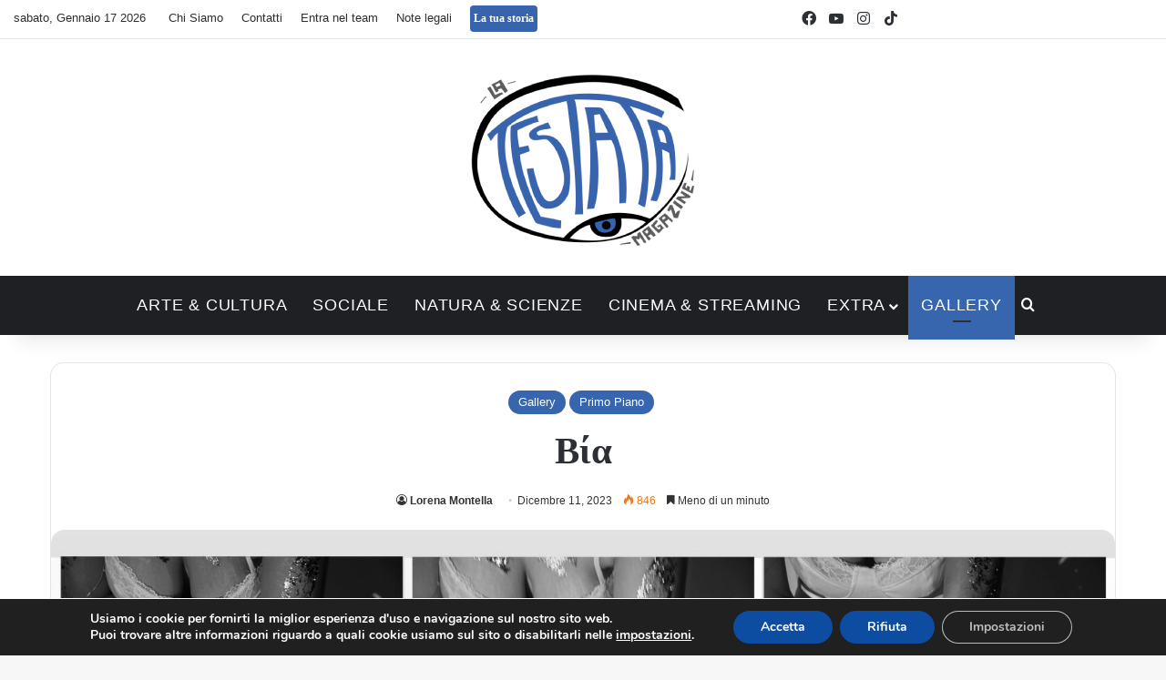

--- FILE ---
content_type: text/html; charset=UTF-8
request_url: https://www.latestatamagazine.it/2023/12/%CE%B2%CE%AF%CE%B1/
body_size: 22252
content:
<!DOCTYPE html>
<html lang="it-IT" class="" data-skin="light" prefix="og: https://ogp.me/ns#">
<head>
	<meta charset="UTF-8" />
	<link rel="profile" href="https://gmpg.org/xfn/11" />
	
<meta http-equiv='x-dns-prefetch-control' content='on'>
<link rel='dns-prefetch' href='//cdnjs.cloudflare.com' />
<link rel='dns-prefetch' href='//ajax.googleapis.com' />
<link rel='dns-prefetch' href='//fonts.googleapis.com' />
<link rel='dns-prefetch' href='//fonts.gstatic.com' />
<link rel='dns-prefetch' href='//s.gravatar.com' />
<link rel='dns-prefetch' href='//www.google-analytics.com' />
<link rel='preload' as='script' href='https://ajax.googleapis.com/ajax/libs/webfont/1/webfont.js'>

<!-- Ottimizzazione per i motori di ricerca di Rank Math - https://rankmath.com/ -->
<title>Βία - La Testata Magazine</title>
<meta name="description" content="Βία divisa in fotogrammi su un palcoscenico."/>
<meta name="robots" content="follow, index, max-snippet:-1, max-video-preview:-1, max-image-preview:large"/>
<link rel="canonical" href="https://www.latestatamagazine.it/2023/12/%ce%b2%ce%af%ce%b1/" />
<meta property="og:locale" content="it_IT" />
<meta property="og:type" content="article" />
<meta property="og:title" content="Βία - La Testata Magazine" />
<meta property="og:description" content="Βία divisa in fotogrammi su un palcoscenico." />
<meta property="og:url" content="https://www.latestatamagazine.it/2023/12/%ce%b2%ce%af%ce%b1/" />
<meta property="og:site_name" content="La Testata Magazine" />
<meta property="article:tag" content="bia" />
<meta property="article:tag" content="fotografie" />
<meta property="article:tag" content="tela" />
<meta property="article:section" content="Gallery" />
<meta property="og:updated_time" content="2025-03-06T14:08:51+02:00" />
<meta property="og:image" content="https://www.latestatamagazine.it/wp-content/uploads/2023/12/01-1024x739.jpg" />
<meta property="og:image:secure_url" content="https://www.latestatamagazine.it/wp-content/uploads/2023/12/01-1024x739.jpg" />
<meta property="og:image:width" content="1024" />
<meta property="og:image:height" content="739" />
<meta property="og:image:alt" content="Βία" />
<meta property="og:image:type" content="image/jpeg" />
<meta property="article:published_time" content="2023-12-11T00:04:17+02:00" />
<meta property="article:modified_time" content="2025-03-06T14:08:51+02:00" />
<meta name="twitter:card" content="summary_large_image" />
<meta name="twitter:title" content="Βία - La Testata Magazine" />
<meta name="twitter:description" content="Βία divisa in fotogrammi su un palcoscenico." />
<meta name="twitter:site" content="@RobertoP" />
<meta name="twitter:creator" content="@RobertoP" />
<meta name="twitter:image" content="https://www.latestatamagazine.it/wp-content/uploads/2023/12/01-1024x739.jpg" />
<script type="application/ld+json" class="rank-math-schema">{"@context":"https://schema.org","@graph":[{"@type":["Person","Organization"],"@id":"https://www.latestatamagazine.it/#person","name":"Moderatore","sameAs":["https://twitter.com/RobertoP"]},{"@type":"WebSite","@id":"https://www.latestatamagazine.it/#website","url":"https://www.latestatamagazine.it","name":"La Testata Magazine","publisher":{"@id":"https://www.latestatamagazine.it/#person"},"inLanguage":"it-IT"},{"@type":"ImageObject","@id":"https://www.latestatamagazine.it/wp-content/uploads/2023/12/01.jpg","url":"https://www.latestatamagazine.it/wp-content/uploads/2023/12/01.jpg","width":"2126","height":"1535","inLanguage":"it-IT"},{"@type":"WebPage","@id":"https://www.latestatamagazine.it/2023/12/%ce%b2%ce%af%ce%b1/#webpage","url":"https://www.latestatamagazine.it/2023/12/%ce%b2%ce%af%ce%b1/","name":"\u0392\u03af\u03b1 - La Testata Magazine","datePublished":"2023-12-11T00:04:17+02:00","dateModified":"2025-03-06T14:08:51+02:00","isPartOf":{"@id":"https://www.latestatamagazine.it/#website"},"primaryImageOfPage":{"@id":"https://www.latestatamagazine.it/wp-content/uploads/2023/12/01.jpg"},"inLanguage":"it-IT"},{"@type":"Person","@id":"https://www.latestatamagazine.it/author/lorena-montella/","name":"Lorena Montella","url":"https://www.latestatamagazine.it/author/lorena-montella/","image":{"@type":"ImageObject","@id":"https://www.latestatamagazine.it/wp-content/uploads/2023/10/foto-bio-Lorena-Montella-1-683x1024-1-150x150.jpg","url":"https://www.latestatamagazine.it/wp-content/uploads/2023/10/foto-bio-Lorena-Montella-1-683x1024-1-150x150.jpg","caption":"Lorena Montella","inLanguage":"it-IT"}},{"@type":"BlogPosting","headline":"\u0392\u03af\u03b1 - La Testata Magazine","datePublished":"2023-12-11T00:04:17+02:00","dateModified":"2025-03-06T14:08:51+02:00","author":{"@id":"https://www.latestatamagazine.it/author/lorena-montella/","name":"Lorena Montella"},"publisher":{"@id":"https://www.latestatamagazine.it/#person"},"description":"\u0392\u03af\u03b1 divisa in fotogrammi su un palcoscenico.","name":"\u0392\u03af\u03b1 - La Testata Magazine","@id":"https://www.latestatamagazine.it/2023/12/%ce%b2%ce%af%ce%b1/#richSnippet","isPartOf":{"@id":"https://www.latestatamagazine.it/2023/12/%ce%b2%ce%af%ce%b1/#webpage"},"image":{"@id":"https://www.latestatamagazine.it/wp-content/uploads/2023/12/01.jpg"},"inLanguage":"it-IT","mainEntityOfPage":{"@id":"https://www.latestatamagazine.it/2023/12/%ce%b2%ce%af%ce%b1/#webpage"}}]}</script>
<!-- /Rank Math WordPress SEO plugin -->

<link rel='dns-prefetch' href='//www.googletagmanager.com' />
<link rel="alternate" type="application/rss+xml" title="La Testata Magazine &raquo; Feed" href="https://www.latestatamagazine.it/feed/" />
<link rel="alternate" type="application/rss+xml" title="La Testata Magazine &raquo; Feed dei commenti" href="https://www.latestatamagazine.it/comments/feed/" />

		<style type="text/css">
			:root{				
			--tie-preset-gradient-1: linear-gradient(135deg, rgba(6, 147, 227, 1) 0%, rgb(155, 81, 224) 100%);
			--tie-preset-gradient-2: linear-gradient(135deg, rgb(122, 220, 180) 0%, rgb(0, 208, 130) 100%);
			--tie-preset-gradient-3: linear-gradient(135deg, rgba(252, 185, 0, 1) 0%, rgba(255, 105, 0, 1) 100%);
			--tie-preset-gradient-4: linear-gradient(135deg, rgba(255, 105, 0, 1) 0%, rgb(207, 46, 46) 100%);
			--tie-preset-gradient-5: linear-gradient(135deg, rgb(238, 238, 238) 0%, rgb(169, 184, 195) 100%);
			--tie-preset-gradient-6: linear-gradient(135deg, rgb(74, 234, 220) 0%, rgb(151, 120, 209) 20%, rgb(207, 42, 186) 40%, rgb(238, 44, 130) 60%, rgb(251, 105, 98) 80%, rgb(254, 248, 76) 100%);
			--tie-preset-gradient-7: linear-gradient(135deg, rgb(255, 206, 236) 0%, rgb(152, 150, 240) 100%);
			--tie-preset-gradient-8: linear-gradient(135deg, rgb(254, 205, 165) 0%, rgb(254, 45, 45) 50%, rgb(107, 0, 62) 100%);
			--tie-preset-gradient-9: linear-gradient(135deg, rgb(255, 203, 112) 0%, rgb(199, 81, 192) 50%, rgb(65, 88, 208) 100%);
			--tie-preset-gradient-10: linear-gradient(135deg, rgb(255, 245, 203) 0%, rgb(182, 227, 212) 50%, rgb(51, 167, 181) 100%);
			--tie-preset-gradient-11: linear-gradient(135deg, rgb(202, 248, 128) 0%, rgb(113, 206, 126) 100%);
			--tie-preset-gradient-12: linear-gradient(135deg, rgb(2, 3, 129) 0%, rgb(40, 116, 252) 100%);
			--tie-preset-gradient-13: linear-gradient(135deg, #4D34FA, #ad34fa);
			--tie-preset-gradient-14: linear-gradient(135deg, #0057FF, #31B5FF);
			--tie-preset-gradient-15: linear-gradient(135deg, #FF007A, #FF81BD);
			--tie-preset-gradient-16: linear-gradient(135deg, #14111E, #4B4462);
			--tie-preset-gradient-17: linear-gradient(135deg, #F32758, #FFC581);

			
					--main-nav-background: #1f2024;
					--main-nav-secondry-background: rgba(0,0,0,0.2);
					--main-nav-primary-color: #0088ff;
					--main-nav-contrast-primary-color: #FFFFFF;
					--main-nav-text-color: #FFFFFF;
					--main-nav-secondry-text-color: rgba(225,255,255,0.5);
					--main-nav-main-border-color: rgba(255,255,255,0.07);
					--main-nav-secondry-border-color: rgba(255,255,255,0.04);
				
			}
		</style>
	<link rel="alternate" title="oEmbed (JSON)" type="application/json+oembed" href="https://www.latestatamagazine.it/wp-json/oembed/1.0/embed?url=https%3A%2F%2Fwww.latestatamagazine.it%2F2023%2F12%2F%25ce%25b2%25ce%25af%25ce%25b1%2F" />
<link rel="alternate" title="oEmbed (XML)" type="text/xml+oembed" href="https://www.latestatamagazine.it/wp-json/oembed/1.0/embed?url=https%3A%2F%2Fwww.latestatamagazine.it%2F2023%2F12%2F%25ce%25b2%25ce%25af%25ce%25b1%2F&#038;format=xml" />
<meta name="viewport" content="width=device-width, initial-scale=1.0" /><style id='wp-img-auto-sizes-contain-inline-css' type='text/css'>
img:is([sizes=auto i],[sizes^="auto," i]){contain-intrinsic-size:3000px 1500px}
/*# sourceURL=wp-img-auto-sizes-contain-inline-css */
</style>
<style id='wp-emoji-styles-inline-css' type='text/css'>

	img.wp-smiley, img.emoji {
		display: inline !important;
		border: none !important;
		box-shadow: none !important;
		height: 1em !important;
		width: 1em !important;
		margin: 0 0.07em !important;
		vertical-align: -0.1em !important;
		background: none !important;
		padding: 0 !important;
	}
/*# sourceURL=wp-emoji-styles-inline-css */
</style>
<style id='wp-block-library-inline-css' type='text/css'>
:root{--wp-block-synced-color:#7a00df;--wp-block-synced-color--rgb:122,0,223;--wp-bound-block-color:var(--wp-block-synced-color);--wp-editor-canvas-background:#ddd;--wp-admin-theme-color:#007cba;--wp-admin-theme-color--rgb:0,124,186;--wp-admin-theme-color-darker-10:#006ba1;--wp-admin-theme-color-darker-10--rgb:0,107,160.5;--wp-admin-theme-color-darker-20:#005a87;--wp-admin-theme-color-darker-20--rgb:0,90,135;--wp-admin-border-width-focus:2px}@media (min-resolution:192dpi){:root{--wp-admin-border-width-focus:1.5px}}.wp-element-button{cursor:pointer}:root .has-very-light-gray-background-color{background-color:#eee}:root .has-very-dark-gray-background-color{background-color:#313131}:root .has-very-light-gray-color{color:#eee}:root .has-very-dark-gray-color{color:#313131}:root .has-vivid-green-cyan-to-vivid-cyan-blue-gradient-background{background:linear-gradient(135deg,#00d084,#0693e3)}:root .has-purple-crush-gradient-background{background:linear-gradient(135deg,#34e2e4,#4721fb 50%,#ab1dfe)}:root .has-hazy-dawn-gradient-background{background:linear-gradient(135deg,#faaca8,#dad0ec)}:root .has-subdued-olive-gradient-background{background:linear-gradient(135deg,#fafae1,#67a671)}:root .has-atomic-cream-gradient-background{background:linear-gradient(135deg,#fdd79a,#004a59)}:root .has-nightshade-gradient-background{background:linear-gradient(135deg,#330968,#31cdcf)}:root .has-midnight-gradient-background{background:linear-gradient(135deg,#020381,#2874fc)}:root{--wp--preset--font-size--normal:16px;--wp--preset--font-size--huge:42px}.has-regular-font-size{font-size:1em}.has-larger-font-size{font-size:2.625em}.has-normal-font-size{font-size:var(--wp--preset--font-size--normal)}.has-huge-font-size{font-size:var(--wp--preset--font-size--huge)}.has-text-align-center{text-align:center}.has-text-align-left{text-align:left}.has-text-align-right{text-align:right}.has-fit-text{white-space:nowrap!important}#end-resizable-editor-section{display:none}.aligncenter{clear:both}.items-justified-left{justify-content:flex-start}.items-justified-center{justify-content:center}.items-justified-right{justify-content:flex-end}.items-justified-space-between{justify-content:space-between}.screen-reader-text{border:0;clip-path:inset(50%);height:1px;margin:-1px;overflow:hidden;padding:0;position:absolute;width:1px;word-wrap:normal!important}.screen-reader-text:focus{background-color:#ddd;clip-path:none;color:#444;display:block;font-size:1em;height:auto;left:5px;line-height:normal;padding:15px 23px 14px;text-decoration:none;top:5px;width:auto;z-index:100000}html :where(.has-border-color){border-style:solid}html :where([style*=border-top-color]){border-top-style:solid}html :where([style*=border-right-color]){border-right-style:solid}html :where([style*=border-bottom-color]){border-bottom-style:solid}html :where([style*=border-left-color]){border-left-style:solid}html :where([style*=border-width]){border-style:solid}html :where([style*=border-top-width]){border-top-style:solid}html :where([style*=border-right-width]){border-right-style:solid}html :where([style*=border-bottom-width]){border-bottom-style:solid}html :where([style*=border-left-width]){border-left-style:solid}html :where(img[class*=wp-image-]){height:auto;max-width:100%}:where(figure){margin:0 0 1em}html :where(.is-position-sticky){--wp-admin--admin-bar--position-offset:var(--wp-admin--admin-bar--height,0px)}@media screen and (max-width:600px){html :where(.is-position-sticky){--wp-admin--admin-bar--position-offset:0px}}

/*# sourceURL=wp-block-library-inline-css */
</style><style id='wp-block-paragraph-inline-css' type='text/css'>
.is-small-text{font-size:.875em}.is-regular-text{font-size:1em}.is-large-text{font-size:2.25em}.is-larger-text{font-size:3em}.has-drop-cap:not(:focus):first-letter{float:left;font-size:8.4em;font-style:normal;font-weight:100;line-height:.68;margin:.05em .1em 0 0;text-transform:uppercase}body.rtl .has-drop-cap:not(:focus):first-letter{float:none;margin-left:.1em}p.has-drop-cap.has-background{overflow:hidden}:root :where(p.has-background){padding:1.25em 2.375em}:where(p.has-text-color:not(.has-link-color)) a{color:inherit}p.has-text-align-left[style*="writing-mode:vertical-lr"],p.has-text-align-right[style*="writing-mode:vertical-rl"]{rotate:180deg}
/*# sourceURL=https://www.latestatamagazine.it/wp-includes/blocks/paragraph/style.min.css */
</style>
<style id='global-styles-inline-css' type='text/css'>
:root{--wp--preset--aspect-ratio--square: 1;--wp--preset--aspect-ratio--4-3: 4/3;--wp--preset--aspect-ratio--3-4: 3/4;--wp--preset--aspect-ratio--3-2: 3/2;--wp--preset--aspect-ratio--2-3: 2/3;--wp--preset--aspect-ratio--16-9: 16/9;--wp--preset--aspect-ratio--9-16: 9/16;--wp--preset--color--black: #000000;--wp--preset--color--cyan-bluish-gray: #abb8c3;--wp--preset--color--white: #ffffff;--wp--preset--color--pale-pink: #f78da7;--wp--preset--color--vivid-red: #cf2e2e;--wp--preset--color--luminous-vivid-orange: #ff6900;--wp--preset--color--luminous-vivid-amber: #fcb900;--wp--preset--color--light-green-cyan: #7bdcb5;--wp--preset--color--vivid-green-cyan: #00d084;--wp--preset--color--pale-cyan-blue: #8ed1fc;--wp--preset--color--vivid-cyan-blue: #0693e3;--wp--preset--color--vivid-purple: #9b51e0;--wp--preset--color--global-color: #3765ae;--wp--preset--gradient--vivid-cyan-blue-to-vivid-purple: linear-gradient(135deg,rgb(6,147,227) 0%,rgb(155,81,224) 100%);--wp--preset--gradient--light-green-cyan-to-vivid-green-cyan: linear-gradient(135deg,rgb(122,220,180) 0%,rgb(0,208,130) 100%);--wp--preset--gradient--luminous-vivid-amber-to-luminous-vivid-orange: linear-gradient(135deg,rgb(252,185,0) 0%,rgb(255,105,0) 100%);--wp--preset--gradient--luminous-vivid-orange-to-vivid-red: linear-gradient(135deg,rgb(255,105,0) 0%,rgb(207,46,46) 100%);--wp--preset--gradient--very-light-gray-to-cyan-bluish-gray: linear-gradient(135deg,rgb(238,238,238) 0%,rgb(169,184,195) 100%);--wp--preset--gradient--cool-to-warm-spectrum: linear-gradient(135deg,rgb(74,234,220) 0%,rgb(151,120,209) 20%,rgb(207,42,186) 40%,rgb(238,44,130) 60%,rgb(251,105,98) 80%,rgb(254,248,76) 100%);--wp--preset--gradient--blush-light-purple: linear-gradient(135deg,rgb(255,206,236) 0%,rgb(152,150,240) 100%);--wp--preset--gradient--blush-bordeaux: linear-gradient(135deg,rgb(254,205,165) 0%,rgb(254,45,45) 50%,rgb(107,0,62) 100%);--wp--preset--gradient--luminous-dusk: linear-gradient(135deg,rgb(255,203,112) 0%,rgb(199,81,192) 50%,rgb(65,88,208) 100%);--wp--preset--gradient--pale-ocean: linear-gradient(135deg,rgb(255,245,203) 0%,rgb(182,227,212) 50%,rgb(51,167,181) 100%);--wp--preset--gradient--electric-grass: linear-gradient(135deg,rgb(202,248,128) 0%,rgb(113,206,126) 100%);--wp--preset--gradient--midnight: linear-gradient(135deg,rgb(2,3,129) 0%,rgb(40,116,252) 100%);--wp--preset--font-size--small: 13px;--wp--preset--font-size--medium: 20px;--wp--preset--font-size--large: 36px;--wp--preset--font-size--x-large: 42px;--wp--preset--spacing--20: 0.44rem;--wp--preset--spacing--30: 0.67rem;--wp--preset--spacing--40: 1rem;--wp--preset--spacing--50: 1.5rem;--wp--preset--spacing--60: 2.25rem;--wp--preset--spacing--70: 3.38rem;--wp--preset--spacing--80: 5.06rem;--wp--preset--shadow--natural: 6px 6px 9px rgba(0, 0, 0, 0.2);--wp--preset--shadow--deep: 12px 12px 50px rgba(0, 0, 0, 0.4);--wp--preset--shadow--sharp: 6px 6px 0px rgba(0, 0, 0, 0.2);--wp--preset--shadow--outlined: 6px 6px 0px -3px rgb(255, 255, 255), 6px 6px rgb(0, 0, 0);--wp--preset--shadow--crisp: 6px 6px 0px rgb(0, 0, 0);}:where(.is-layout-flex){gap: 0.5em;}:where(.is-layout-grid){gap: 0.5em;}body .is-layout-flex{display: flex;}.is-layout-flex{flex-wrap: wrap;align-items: center;}.is-layout-flex > :is(*, div){margin: 0;}body .is-layout-grid{display: grid;}.is-layout-grid > :is(*, div){margin: 0;}:where(.wp-block-columns.is-layout-flex){gap: 2em;}:where(.wp-block-columns.is-layout-grid){gap: 2em;}:where(.wp-block-post-template.is-layout-flex){gap: 1.25em;}:where(.wp-block-post-template.is-layout-grid){gap: 1.25em;}.has-black-color{color: var(--wp--preset--color--black) !important;}.has-cyan-bluish-gray-color{color: var(--wp--preset--color--cyan-bluish-gray) !important;}.has-white-color{color: var(--wp--preset--color--white) !important;}.has-pale-pink-color{color: var(--wp--preset--color--pale-pink) !important;}.has-vivid-red-color{color: var(--wp--preset--color--vivid-red) !important;}.has-luminous-vivid-orange-color{color: var(--wp--preset--color--luminous-vivid-orange) !important;}.has-luminous-vivid-amber-color{color: var(--wp--preset--color--luminous-vivid-amber) !important;}.has-light-green-cyan-color{color: var(--wp--preset--color--light-green-cyan) !important;}.has-vivid-green-cyan-color{color: var(--wp--preset--color--vivid-green-cyan) !important;}.has-pale-cyan-blue-color{color: var(--wp--preset--color--pale-cyan-blue) !important;}.has-vivid-cyan-blue-color{color: var(--wp--preset--color--vivid-cyan-blue) !important;}.has-vivid-purple-color{color: var(--wp--preset--color--vivid-purple) !important;}.has-black-background-color{background-color: var(--wp--preset--color--black) !important;}.has-cyan-bluish-gray-background-color{background-color: var(--wp--preset--color--cyan-bluish-gray) !important;}.has-white-background-color{background-color: var(--wp--preset--color--white) !important;}.has-pale-pink-background-color{background-color: var(--wp--preset--color--pale-pink) !important;}.has-vivid-red-background-color{background-color: var(--wp--preset--color--vivid-red) !important;}.has-luminous-vivid-orange-background-color{background-color: var(--wp--preset--color--luminous-vivid-orange) !important;}.has-luminous-vivid-amber-background-color{background-color: var(--wp--preset--color--luminous-vivid-amber) !important;}.has-light-green-cyan-background-color{background-color: var(--wp--preset--color--light-green-cyan) !important;}.has-vivid-green-cyan-background-color{background-color: var(--wp--preset--color--vivid-green-cyan) !important;}.has-pale-cyan-blue-background-color{background-color: var(--wp--preset--color--pale-cyan-blue) !important;}.has-vivid-cyan-blue-background-color{background-color: var(--wp--preset--color--vivid-cyan-blue) !important;}.has-vivid-purple-background-color{background-color: var(--wp--preset--color--vivid-purple) !important;}.has-black-border-color{border-color: var(--wp--preset--color--black) !important;}.has-cyan-bluish-gray-border-color{border-color: var(--wp--preset--color--cyan-bluish-gray) !important;}.has-white-border-color{border-color: var(--wp--preset--color--white) !important;}.has-pale-pink-border-color{border-color: var(--wp--preset--color--pale-pink) !important;}.has-vivid-red-border-color{border-color: var(--wp--preset--color--vivid-red) !important;}.has-luminous-vivid-orange-border-color{border-color: var(--wp--preset--color--luminous-vivid-orange) !important;}.has-luminous-vivid-amber-border-color{border-color: var(--wp--preset--color--luminous-vivid-amber) !important;}.has-light-green-cyan-border-color{border-color: var(--wp--preset--color--light-green-cyan) !important;}.has-vivid-green-cyan-border-color{border-color: var(--wp--preset--color--vivid-green-cyan) !important;}.has-pale-cyan-blue-border-color{border-color: var(--wp--preset--color--pale-cyan-blue) !important;}.has-vivid-cyan-blue-border-color{border-color: var(--wp--preset--color--vivid-cyan-blue) !important;}.has-vivid-purple-border-color{border-color: var(--wp--preset--color--vivid-purple) !important;}.has-vivid-cyan-blue-to-vivid-purple-gradient-background{background: var(--wp--preset--gradient--vivid-cyan-blue-to-vivid-purple) !important;}.has-light-green-cyan-to-vivid-green-cyan-gradient-background{background: var(--wp--preset--gradient--light-green-cyan-to-vivid-green-cyan) !important;}.has-luminous-vivid-amber-to-luminous-vivid-orange-gradient-background{background: var(--wp--preset--gradient--luminous-vivid-amber-to-luminous-vivid-orange) !important;}.has-luminous-vivid-orange-to-vivid-red-gradient-background{background: var(--wp--preset--gradient--luminous-vivid-orange-to-vivid-red) !important;}.has-very-light-gray-to-cyan-bluish-gray-gradient-background{background: var(--wp--preset--gradient--very-light-gray-to-cyan-bluish-gray) !important;}.has-cool-to-warm-spectrum-gradient-background{background: var(--wp--preset--gradient--cool-to-warm-spectrum) !important;}.has-blush-light-purple-gradient-background{background: var(--wp--preset--gradient--blush-light-purple) !important;}.has-blush-bordeaux-gradient-background{background: var(--wp--preset--gradient--blush-bordeaux) !important;}.has-luminous-dusk-gradient-background{background: var(--wp--preset--gradient--luminous-dusk) !important;}.has-pale-ocean-gradient-background{background: var(--wp--preset--gradient--pale-ocean) !important;}.has-electric-grass-gradient-background{background: var(--wp--preset--gradient--electric-grass) !important;}.has-midnight-gradient-background{background: var(--wp--preset--gradient--midnight) !important;}.has-small-font-size{font-size: var(--wp--preset--font-size--small) !important;}.has-medium-font-size{font-size: var(--wp--preset--font-size--medium) !important;}.has-large-font-size{font-size: var(--wp--preset--font-size--large) !important;}.has-x-large-font-size{font-size: var(--wp--preset--font-size--x-large) !important;}
/*# sourceURL=global-styles-inline-css */
</style>

<style id='classic-theme-styles-inline-css' type='text/css'>
/*! This file is auto-generated */
.wp-block-button__link{color:#fff;background-color:#32373c;border-radius:9999px;box-shadow:none;text-decoration:none;padding:calc(.667em + 2px) calc(1.333em + 2px);font-size:1.125em}.wp-block-file__button{background:#32373c;color:#fff;text-decoration:none}
/*# sourceURL=/wp-includes/css/classic-themes.min.css */
</style>
<link rel='stylesheet' id='photoblocks-css' href='https://www.latestatamagazine.it/wp-content/plugins/photoblocks-grid-gallery/public/css/photoblocks-public.css?ver=1.3.1' type='text/css' media='all' />
<link rel='stylesheet' id='taqyeem-buttons-style-css' href='https://www.latestatamagazine.it/wp-content/plugins/taqyeem-buttons/assets/style.css?ver=6.9' type='text/css' media='all' />
<link rel='stylesheet' id='wmvp-style-videos-list-css' href='https://www.latestatamagazine.it/wp-content/plugins/wm-video-playlists/assets/css/style.css?ver=1.0.2' type='text/css' media='all' />
<link rel='stylesheet' id='ppress-frontend-css' href='https://www.latestatamagazine.it/wp-content/plugins/wp-user-avatar/assets/css/frontend.min.css?ver=4.16.8' type='text/css' media='all' />
<link rel='stylesheet' id='ppress-flatpickr-css' href='https://www.latestatamagazine.it/wp-content/plugins/wp-user-avatar/assets/flatpickr/flatpickr.min.css?ver=4.16.8' type='text/css' media='all' />
<link rel='stylesheet' id='ppress-select2-css' href='https://www.latestatamagazine.it/wp-content/plugins/wp-user-avatar/assets/select2/select2.min.css?ver=6.9' type='text/css' media='all' />
<link rel='stylesheet' id='tie-css-base-css' href='https://www.latestatamagazine.it/wp-content/themes/jannah/assets/css/base.min.css?ver=7.6.3' type='text/css' media='all' />
<link rel='stylesheet' id='tie-css-styles-css' href='https://www.latestatamagazine.it/wp-content/themes/jannah/assets/css/style.min.css?ver=7.6.3' type='text/css' media='all' />
<link rel='stylesheet' id='tie-css-widgets-css' href='https://www.latestatamagazine.it/wp-content/themes/jannah/assets/css/widgets.min.css?ver=7.6.3' type='text/css' media='all' />
<link rel='stylesheet' id='tie-css-helpers-css' href='https://www.latestatamagazine.it/wp-content/themes/jannah/assets/css/helpers.min.css?ver=7.6.3' type='text/css' media='all' />
<link rel='stylesheet' id='tie-fontawesome5-css' href='https://www.latestatamagazine.it/wp-content/themes/jannah/assets/css/fontawesome.css?ver=7.6.3' type='text/css' media='all' />
<link rel='stylesheet' id='tie-css-ilightbox-css' href='https://www.latestatamagazine.it/wp-content/themes/jannah/assets/ilightbox/dark-skin/skin.css?ver=7.6.3' type='text/css' media='all' />
<link rel='stylesheet' id='tie-css-shortcodes-css' href='https://www.latestatamagazine.it/wp-content/themes/jannah/assets/css/plugins/shortcodes.min.css?ver=7.6.3' type='text/css' media='all' />
<link rel='stylesheet' id='tie-css-single-css' href='https://www.latestatamagazine.it/wp-content/themes/jannah/assets/css/single.min.css?ver=7.6.3' type='text/css' media='all' />
<link rel='stylesheet' id='tie-css-print-css' href='https://www.latestatamagazine.it/wp-content/themes/jannah/assets/css/print.css?ver=7.6.3' type='text/css' media='print' />
<link rel='stylesheet' id='taqyeem-styles-css' href='https://www.latestatamagazine.it/wp-content/themes/jannah/assets/css/plugins/taqyeem.min.css?ver=7.6.3' type='text/css' media='all' />
<link rel='stylesheet' id='moove_gdpr_frontend-css' href='https://www.latestatamagazine.it/wp-content/plugins/gdpr-cookie-compliance/dist/styles/gdpr-main.css?ver=5.0.9' type='text/css' media='all' />
<style id='moove_gdpr_frontend-inline-css' type='text/css'>
#moove_gdpr_cookie_modal,#moove_gdpr_cookie_info_bar,.gdpr_cookie_settings_shortcode_content{font-family:&#039;Nunito&#039;,sans-serif}#moove_gdpr_save_popup_settings_button{background-color:#373737;color:#fff}#moove_gdpr_save_popup_settings_button:hover{background-color:#000}#moove_gdpr_cookie_info_bar .moove-gdpr-info-bar-container .moove-gdpr-info-bar-content a.mgbutton,#moove_gdpr_cookie_info_bar .moove-gdpr-info-bar-container .moove-gdpr-info-bar-content button.mgbutton{background-color:#0c4da2}#moove_gdpr_cookie_modal .moove-gdpr-modal-content .moove-gdpr-modal-footer-content .moove-gdpr-button-holder a.mgbutton,#moove_gdpr_cookie_modal .moove-gdpr-modal-content .moove-gdpr-modal-footer-content .moove-gdpr-button-holder button.mgbutton,.gdpr_cookie_settings_shortcode_content .gdpr-shr-button.button-green{background-color:#0c4da2;border-color:#0c4da2}#moove_gdpr_cookie_modal .moove-gdpr-modal-content .moove-gdpr-modal-footer-content .moove-gdpr-button-holder a.mgbutton:hover,#moove_gdpr_cookie_modal .moove-gdpr-modal-content .moove-gdpr-modal-footer-content .moove-gdpr-button-holder button.mgbutton:hover,.gdpr_cookie_settings_shortcode_content .gdpr-shr-button.button-green:hover{background-color:#fff;color:#0c4da2}#moove_gdpr_cookie_modal .moove-gdpr-modal-content .moove-gdpr-modal-close i,#moove_gdpr_cookie_modal .moove-gdpr-modal-content .moove-gdpr-modal-close span.gdpr-icon{background-color:#0c4da2;border:1px solid #0c4da2}#moove_gdpr_cookie_info_bar span.moove-gdpr-infobar-allow-all.focus-g,#moove_gdpr_cookie_info_bar span.moove-gdpr-infobar-allow-all:focus,#moove_gdpr_cookie_info_bar button.moove-gdpr-infobar-allow-all.focus-g,#moove_gdpr_cookie_info_bar button.moove-gdpr-infobar-allow-all:focus,#moove_gdpr_cookie_info_bar span.moove-gdpr-infobar-reject-btn.focus-g,#moove_gdpr_cookie_info_bar span.moove-gdpr-infobar-reject-btn:focus,#moove_gdpr_cookie_info_bar button.moove-gdpr-infobar-reject-btn.focus-g,#moove_gdpr_cookie_info_bar button.moove-gdpr-infobar-reject-btn:focus,#moove_gdpr_cookie_info_bar span.change-settings-button.focus-g,#moove_gdpr_cookie_info_bar span.change-settings-button:focus,#moove_gdpr_cookie_info_bar button.change-settings-button.focus-g,#moove_gdpr_cookie_info_bar button.change-settings-button:focus{-webkit-box-shadow:0 0 1px 3px #0c4da2;-moz-box-shadow:0 0 1px 3px #0c4da2;box-shadow:0 0 1px 3px #0c4da2}#moove_gdpr_cookie_modal .moove-gdpr-modal-content .moove-gdpr-modal-close i:hover,#moove_gdpr_cookie_modal .moove-gdpr-modal-content .moove-gdpr-modal-close span.gdpr-icon:hover,#moove_gdpr_cookie_info_bar span[data-href]>u.change-settings-button{color:#0c4da2}#moove_gdpr_cookie_modal .moove-gdpr-modal-content .moove-gdpr-modal-left-content #moove-gdpr-menu li.menu-item-selected a span.gdpr-icon,#moove_gdpr_cookie_modal .moove-gdpr-modal-content .moove-gdpr-modal-left-content #moove-gdpr-menu li.menu-item-selected button span.gdpr-icon{color:inherit}#moove_gdpr_cookie_modal .moove-gdpr-modal-content .moove-gdpr-modal-left-content #moove-gdpr-menu li a span.gdpr-icon,#moove_gdpr_cookie_modal .moove-gdpr-modal-content .moove-gdpr-modal-left-content #moove-gdpr-menu li button span.gdpr-icon{color:inherit}#moove_gdpr_cookie_modal .gdpr-acc-link{line-height:0;font-size:0;color:transparent;position:absolute}#moove_gdpr_cookie_modal .moove-gdpr-modal-content .moove-gdpr-modal-close:hover i,#moove_gdpr_cookie_modal .moove-gdpr-modal-content .moove-gdpr-modal-left-content #moove-gdpr-menu li a,#moove_gdpr_cookie_modal .moove-gdpr-modal-content .moove-gdpr-modal-left-content #moove-gdpr-menu li button,#moove_gdpr_cookie_modal .moove-gdpr-modal-content .moove-gdpr-modal-left-content #moove-gdpr-menu li button i,#moove_gdpr_cookie_modal .moove-gdpr-modal-content .moove-gdpr-modal-left-content #moove-gdpr-menu li a i,#moove_gdpr_cookie_modal .moove-gdpr-modal-content .moove-gdpr-tab-main .moove-gdpr-tab-main-content a:hover,#moove_gdpr_cookie_info_bar.moove-gdpr-dark-scheme .moove-gdpr-info-bar-container .moove-gdpr-info-bar-content a.mgbutton:hover,#moove_gdpr_cookie_info_bar.moove-gdpr-dark-scheme .moove-gdpr-info-bar-container .moove-gdpr-info-bar-content button.mgbutton:hover,#moove_gdpr_cookie_info_bar.moove-gdpr-dark-scheme .moove-gdpr-info-bar-container .moove-gdpr-info-bar-content a:hover,#moove_gdpr_cookie_info_bar.moove-gdpr-dark-scheme .moove-gdpr-info-bar-container .moove-gdpr-info-bar-content button:hover,#moove_gdpr_cookie_info_bar.moove-gdpr-dark-scheme .moove-gdpr-info-bar-container .moove-gdpr-info-bar-content span.change-settings-button:hover,#moove_gdpr_cookie_info_bar.moove-gdpr-dark-scheme .moove-gdpr-info-bar-container .moove-gdpr-info-bar-content button.change-settings-button:hover,#moove_gdpr_cookie_info_bar.moove-gdpr-dark-scheme .moove-gdpr-info-bar-container .moove-gdpr-info-bar-content u.change-settings-button:hover,#moove_gdpr_cookie_info_bar span[data-href]>u.change-settings-button,#moove_gdpr_cookie_info_bar.moove-gdpr-dark-scheme .moove-gdpr-info-bar-container .moove-gdpr-info-bar-content a.mgbutton.focus-g,#moove_gdpr_cookie_info_bar.moove-gdpr-dark-scheme .moove-gdpr-info-bar-container .moove-gdpr-info-bar-content button.mgbutton.focus-g,#moove_gdpr_cookie_info_bar.moove-gdpr-dark-scheme .moove-gdpr-info-bar-container .moove-gdpr-info-bar-content a.focus-g,#moove_gdpr_cookie_info_bar.moove-gdpr-dark-scheme .moove-gdpr-info-bar-container .moove-gdpr-info-bar-content button.focus-g,#moove_gdpr_cookie_info_bar.moove-gdpr-dark-scheme .moove-gdpr-info-bar-container .moove-gdpr-info-bar-content a.mgbutton:focus,#moove_gdpr_cookie_info_bar.moove-gdpr-dark-scheme .moove-gdpr-info-bar-container .moove-gdpr-info-bar-content button.mgbutton:focus,#moove_gdpr_cookie_info_bar.moove-gdpr-dark-scheme .moove-gdpr-info-bar-container .moove-gdpr-info-bar-content a:focus,#moove_gdpr_cookie_info_bar.moove-gdpr-dark-scheme .moove-gdpr-info-bar-container .moove-gdpr-info-bar-content button:focus,#moove_gdpr_cookie_info_bar.moove-gdpr-dark-scheme .moove-gdpr-info-bar-container .moove-gdpr-info-bar-content span.change-settings-button.focus-g,span.change-settings-button:focus,button.change-settings-button.focus-g,button.change-settings-button:focus,#moove_gdpr_cookie_info_bar.moove-gdpr-dark-scheme .moove-gdpr-info-bar-container .moove-gdpr-info-bar-content u.change-settings-button.focus-g,#moove_gdpr_cookie_info_bar.moove-gdpr-dark-scheme .moove-gdpr-info-bar-container .moove-gdpr-info-bar-content u.change-settings-button:focus{color:#0c4da2}#moove_gdpr_cookie_modal .moove-gdpr-branding.focus-g span,#moove_gdpr_cookie_modal .moove-gdpr-modal-content .moove-gdpr-tab-main a.focus-g,#moove_gdpr_cookie_modal .moove-gdpr-modal-content .moove-gdpr-tab-main .gdpr-cd-details-toggle.focus-g{color:#0c4da2}#moove_gdpr_cookie_modal.gdpr_lightbox-hide{display:none}
.wf-active .logo-text,.wf-active h1,.wf-active h2,.wf-active h3,.wf-active h4,.wf-active h5,.wf-active h6,.wf-active .the-subtitle{font-family: 'Poppins';}#main-nav .main-menu > ul > li > a{font-size: 18px;font-weight: 400;letter-spacing: 0.8px;}#main-nav{line-height: 5em}:root:root{--brand-color: #3765ae;--dark-brand-color: #05337c;--bright-color: #FFFFFF;--base-color: #2c2f34;}#reading-position-indicator{box-shadow: 0 0 10px rgba( 55,101,174,0.7);}:root:root{--brand-color: #3765ae;--dark-brand-color: #05337c;--bright-color: #FFFFFF;--base-color: #2c2f34;}#reading-position-indicator{box-shadow: 0 0 10px rgba( 55,101,174,0.7);}#header-notification-bar{background: var( --tie-preset-gradient-13 );}#header-notification-bar{--tie-buttons-color: #FFFFFF;--tie-buttons-border-color: #FFFFFF;--tie-buttons-hover-color: #e1e1e1;--tie-buttons-hover-text: #000000;}#header-notification-bar{--tie-buttons-text: #000000;}#the-post .entry-content a:not(.shortc-button){color: #3765ae !important;}#the-post .entry-content a:not(.shortc-button):hover{color: #000000 !important;}#tie-body .sidebar .widget-title:before{background-color: #3765ae;}@media (max-width: 991px){#theme-header.has-normal-width-logo #logo img {width:200px !important;max-width:100% !important;height: auto !important;max-height: 200px !important;}}.tie-insta-header {margin-bottom: 15px;}.tie-insta-avatar a {width: 70px;height: 70px;display: block;position: relative;float: left;margin-right: 15px;margin-bottom: 15px;}.tie-insta-avatar a:before {content: "";position: absolute;width: calc(100% + 6px);height: calc(100% + 6px);left: -3px;top: -3px;border-radius: 50%;background: #d6249f;background: radial-gradient(circle at 30% 107%,#fdf497 0%,#fdf497 5%,#fd5949 45%,#d6249f 60%,#285AEB 90%);}.tie-insta-avatar a:after {position: absolute;content: "";width: calc(100% + 3px);height: calc(100% + 3px);left: -2px;top: -2px;border-radius: 50%;background: #fff;}.dark-skin .tie-insta-avatar a:after {background: #27292d;}.tie-insta-avatar img {border-radius: 50%;position: relative;z-index: 2;transition: all 0.25s;}.tie-insta-avatar img:hover {box-shadow: 0px 0px 15px 0 #6b54c6;}.tie-insta-info {font-size: 1.3em;font-weight: bold;margin-bottom: 5px;}body .mag-box .breaking,body .social-icons-widget .social-icons-item .social-link,body .widget_product_tag_cloud a,body .widget_tag_cloud a,body .post-tags a,body .widget_layered_nav_filters a,body .post-bottom-meta-title,body .post-bottom-meta a,body .post-cat,body .show-more-button,body #instagram-link.is-expanded .follow-button,body .cat-counter a + span,body .mag-box-options .slider-arrow-nav a,body .main-menu .cats-horizontal li a,body #instagram-link.is-compact,body .pages-numbers a,body .pages-nav-item,body .bp-pagination-links .page-numbers,body .fullwidth-area .widget_tag_cloud .tagcloud a,body ul.breaking-news-nav li.jnt-prev,body ul.breaking-news-nav li.jnt-next,body #tie-popup-search-mobile table.gsc-search-box{border-radius: 35px;}body .mag-box ul.breaking-news-nav li{border: 0 !important;}body #instagram-link.is-compact{padding-right: 40px;padding-left: 40px;}body .post-bottom-meta-title,body .post-bottom-meta a,body .more-link{padding-right: 15px;padding-left: 15px;}body #masonry-grid .container-wrapper .post-thumb img{border-radius: 0px;}body .video-thumbnail,body .review-item,body .review-summary,body .user-rate-wrap,body textarea,body input,body select{border-radius: 5px;}body .post-content-slideshow,body #tie-read-next,body .prev-next-post-nav .post-thumb,body .post-thumb img,body .container-wrapper,body .tie-popup-container .container-wrapper,body .widget,body .tie-grid-slider .grid-item,body .slider-vertical-navigation .slide,body .boxed-slider:not(.tie-grid-slider) .slide,body .buddypress-wrap .activity-list .load-more a,body .buddypress-wrap .activity-list .load-newest a,body .woocommerce .products .product .product-img img,body .woocommerce .products .product .product-img,body .woocommerce .woocommerce-tabs,body .woocommerce div.product .related.products,body .woocommerce div.product .up-sells.products,body .woocommerce .cart_totals,.woocommerce .cross-sells,body .big-thumb-left-box-inner,body .miscellaneous-box .posts-items li:first-child,body .single-big-img,body .masonry-with-spaces .container-wrapper .slide,body .news-gallery-items li .post-thumb,body .scroll-2-box .slide,.magazine1.archive:not(.bbpress) .entry-header-outer,.magazine1.search .entry-header-outer,.magazine1.archive:not(.bbpress) .mag-box .container-wrapper,.magazine1.search .mag-box .container-wrapper,body.magazine1 .entry-header-outer + .mag-box,body .digital-rating-static,body .entry q,body .entry blockquote,body #instagram-link.is-expanded,body.single-post .featured-area,body.post-layout-8 #content,body .footer-boxed-widget-area,body .tie-video-main-slider,body .post-thumb-overlay,body .widget_media_image img,body .stream-item-mag img,body .media-page-layout .post-element{border-radius: 15px;}#subcategories-section .container-wrapper{border-radius: 15px !important;margin-top: 15px !important;border-top-width: 1px !important;}@media (max-width: 767px) {.tie-video-main-slider iframe{border-top-right-radius: 15px;border-top-left-radius: 15px;}}.magazine1.archive:not(.bbpress) .mag-box .container-wrapper,.magazine1.search .mag-box .container-wrapper{margin-top: 15px;border-top-width: 1px;}body .section-wrapper:not(.container-full) .wide-slider-wrapper .slider-main-container,body .section-wrapper:not(.container-full) .wide-slider-three-slids-wrapper{border-radius: 15px;overflow: hidden;}body .wide-slider-nav-wrapper,body .share-buttons-bottom,body .first-post-gradient li:first-child .post-thumb:after,body .scroll-2-box .post-thumb:after{border-bottom-left-radius: 15px;border-bottom-right-radius: 15px;}body .main-menu .menu-sub-content,body .comp-sub-menu{border-bottom-left-radius: 10px;border-bottom-right-radius: 10px;}body.single-post .featured-area{overflow: hidden;}body #check-also-box.check-also-left{border-top-right-radius: 15px;border-bottom-right-radius: 15px;}body #check-also-box.check-also-right{border-top-left-radius: 15px;border-bottom-left-radius: 15px;}body .mag-box .breaking-news-nav li:last-child{border-top-right-radius: 35px;border-bottom-right-radius: 35px;}body .mag-box .breaking-title:before{border-top-left-radius: 35px;border-bottom-left-radius: 35px;}body .tabs li:last-child a,body .full-overlay-title li:not(.no-post-thumb) .block-title-overlay{border-top-right-radius: 15px;}body .center-overlay-title li:not(.no-post-thumb) .block-title-overlay,body .tabs li:first-child a{border-top-left-radius: 15px;}
/*# sourceURL=moove_gdpr_frontend-inline-css */
</style>
<script type="text/javascript" src="https://www.latestatamagazine.it/wp-content/plugins/photoblocks-grid-gallery/public/js/anime.min.js?ver=1.3.1" id="anime-js"></script>
<script type="text/javascript" src="https://www.latestatamagazine.it/wp-includes/js/jquery/jquery.min.js?ver=3.7.1" id="jquery-core-js"></script>
<script type="text/javascript" src="https://www.latestatamagazine.it/wp-includes/js/jquery/jquery-migrate.min.js?ver=3.4.1" id="jquery-migrate-js"></script>
<script type="text/javascript" src="https://www.latestatamagazine.it/wp-content/plugins/photoblocks-grid-gallery/public/js/packery.pkgd.js?ver=6.9" id="packery-js"></script>
<script type="text/javascript" src="https://www.latestatamagazine.it/wp-content/plugins/photoblocks-grid-gallery/public/js/photoblocks.public.js?ver=1.3.1" id="photoblocks-js"></script>
<script type="text/javascript" src="https://www.latestatamagazine.it/wp-content/plugins/wp-user-avatar/assets/flatpickr/flatpickr.min.js?ver=4.16.8" id="ppress-flatpickr-js"></script>
<script type="text/javascript" src="https://www.latestatamagazine.it/wp-content/plugins/wp-user-avatar/assets/select2/select2.min.js?ver=4.16.8" id="ppress-select2-js"></script>

<!-- Snippet del tag Google (gtag.js) aggiunto da Site Kit -->
<!-- Snippet Google Analytics aggiunto da Site Kit -->
<script type="text/javascript" src="https://www.googletagmanager.com/gtag/js?id=GT-577PDGV" id="google_gtagjs-js" async></script>
<script type="text/javascript" id="google_gtagjs-js-after">
/* <![CDATA[ */
window.dataLayer = window.dataLayer || [];function gtag(){dataLayer.push(arguments);}
gtag("set","linker",{"domains":["www.latestatamagazine.it"]});
gtag("js", new Date());
gtag("set", "developer_id.dZTNiMT", true);
gtag("config", "GT-577PDGV");
//# sourceURL=google_gtagjs-js-after
/* ]]> */
</script>
<link rel="EditURI" type="application/rsd+xml" title="RSD" href="https://www.latestatamagazine.it/xmlrpc.php?rsd" />
<meta name="generator" content="WordPress 6.9" />
<link rel='shortlink' href='https://www.latestatamagazine.it/?p=64215' />
<meta name="generator" content="Site Kit by Google 1.167.0" /><script type='text/javascript'>
/* <![CDATA[ */
var taqyeem = {"ajaxurl":"https://www.latestatamagazine.it/wp-admin/admin-ajax.php" , "your_rating":"Your Rating:"};
/* ]]> */
</script>

<style>html:not(.dark-skin) .light-skin{--wmvp-playlist-head-bg: var(--brand-color);--wmvp-playlist-head-color: var(--bright-color);--wmvp-current-video-bg: #f2f4f5;--wmvp-current-video-color: #000;--wmvp-playlist-bg: #fff;--wmvp-playlist-color: #000;--wmvp-playlist-outer-border: 1px solid rgba(0,0,0,0.07);--wmvp-playlist-inner-border-color: rgba(0,0,0,0.07);}</style><style>.dark-skin{--wmvp-playlist-head-bg: #131416;--wmvp-playlist-head-color: #fff;--wmvp-current-video-bg: #24262a;--wmvp-current-video-color: #fff;--wmvp-playlist-bg: #1a1b1f;--wmvp-playlist-color: #fff;--wmvp-playlist-outer-border: 1px solid rgba(0,0,0,0.07);--wmvp-playlist-inner-border-color: rgba(255,255,255,0.05);}</style><meta http-equiv="X-UA-Compatible" content="IE=edge">
<link rel="icon" href="https://www.latestatamagazine.it/wp-content/uploads/2021/01/cropped-Logo-ufficiale-la-testata-32x32.png" sizes="32x32" />
<link rel="icon" href="https://www.latestatamagazine.it/wp-content/uploads/2021/01/cropped-Logo-ufficiale-la-testata-192x192.png" sizes="192x192" />
<link rel="apple-touch-icon" href="https://www.latestatamagazine.it/wp-content/uploads/2021/01/cropped-Logo-ufficiale-la-testata-180x180.png" />
<meta name="msapplication-TileImage" content="https://www.latestatamagazine.it/wp-content/uploads/2021/01/cropped-Logo-ufficiale-la-testata-270x270.png" />
		<style type="text/css" id="wp-custom-css">
			.btable {
  border: 0px solid yellow;
  border-radius: 15px;
  border-spacing: 15px;
	max-height: 10px;
}

.btr {
  border: 24px solid black;
  border-radius: 15px;
	max-height: 10px;
}

.btd {
	background-color:white;
  border: 0px solid white;
  border-radius: 15px;
  padding: 2px 2px 2px 2px;
  margin: 1px 1px 1px 1px;
  text-align: center;
  width: 300px;
  height: 10px;
	max-height: 10px;
}

.td > div{
padding: 0;
margin: 0;
position: relative;
height: 80px;
}

.entry table tbody td, .entry table tbody th {
    border: 0px solid rgba(0,0,0,0.1);
}

.ilightbox-title {
    font-size: 28px !important;
}

.ilightbox-holder .ilightbox-container .ilightbox-caption {
    display: none;
    position: absolute;
    left: 30px;
    right: 30px;
    bottom: 0;
    max-width: 100%;
    padding: 5px 10px;
    margin: 0px 0px 30px 0px;
    font-size: 16px;
    line-height: 150%;
    word-wrap: break-word;
    z-index: 20003;
    box-sizing: border-box;
    border-radius: 15px 15px 15px 15px;
    text-align: justify;
}

.ilightbox-holder.dark {
    padding: 0px;
    background: #000;
    -webkit-box-shadow: 0 0 15px hsla(0,0%,0%,.8);
    box-shadow: 0 0 15px hsla(0,0%,0%,.8);
}

.mag-box .post-title a{
    color: black;
    line-height: 1.4;
}

.mag-box .post-title :hover{
    color: #3765AE;
    line-height: 1.4;
}

.block-head-4 .widget-title .the-subtitle {
    line-height: 27px;
    margin: 0px -10px 0px -10px;
    padding: 5px 10px 5px 10px;
    background-color: #000000;
}

.sfid .has-block-head-4 > div {
    background: #3765AE !important;
}

.sfid .post-widget-body .post-title a{
    font-size: 14px;
    line-height: 1.4;
    margin-bottom: 5px;
	  color: black;
}

.sfid .post-widget-body .post-title :hover{
    font-size: 14px;
    line-height: 1.4;
    margin-bottom: 5px;
	  color: #3765AE !important;
}

body .main-menu .menu-sub-content, body .comp-sub-menu {
    border-bottom-left-radius: 10px;
    border-bottom-right-radius: 10px;
    padding: 0px 0px 20px 0px;
}

#photoblocks-1 .pb-blocks .pb-type-image {
    max-width: calc( 100% - 10px );
    border-radius: 15px;
}

#photoblocks-4 .pb-blocks .pb-type-image {
    max-width: calc( 100% - 10px );
    border-radius: 15px;
}
#photoblocks-1 .pb-description {
    display:none;
}

#photoblocks-1 .pb-title {
    display:none;
}

#photoblocks-4 .pb-description {
    display:none;
}

#photoblocks-4 .pb-title {
    display:none;
}

@media only screen and (max-width:760px) {
  h1 {
    font-size: 30px;
    font-weight: 700;
}
}


#contatore
{
	background-image: url(https://www.latestatamagazine.it/wp-content/uploads/2021/01/icon-contatore.png);
    width: 0px;
    background-repeat: no-repeat;
    vertical-align: middle;
    margin: 2px 2px 8px 0px;
    padding: 2px 5px 0px 10px;
}

.contatore
{
	background-image: url(https://www.latestatamagazine.it/wp-content/uploads/2021/01/icon-contatore.png);
    width: 0px;
    background-repeat: no-repeat;
    vertical-align: middle;
    margin: 2px 2px 8px 0px;
    padding: 2px 5px 0px 10px;
}

.mag-box .post-title {
    font-size: 16;
    line-height: 1.2;
    background-color: rgba(255, 255, 255, 0.7);
    padding: 10px;
    border-radius: 15px;
}

.a11y-toolbar {
    position: fixed;
    z-index: 99999;
    top: 20%;
    left: 0;
}


.boxed-slider-three-slides-wrapper .thumb-overlay, .boxed-slider-three-slides-wrapper .thumb-content {
    isplay:none;
}

#tie-main-slider-5-block_721 .slide-bg, #tie-main-slider-5-block_721 .slide {
    background-position: center center;
    height: 200px;
}

#tie-main-slider-5-block_2561 .slide-bg, #tie-main-slider-5-block_2561 .slide {
    background-position: center center;
    height: 200px;
}

.boxed-slider-three-slides-wrapper {
    min-height: 145px;
}
		</style>
		</head>

<body id="tie-body" class="wp-singular post-template-default single single-post postid-64215 single-format-standard wp-theme-jannah tie-no-js wrapper-has-shadow block-head-4 magazine3 magazine1 is-thumb-overlay-disabled is-desktop is-header-layout-2 full-width post-layout-1 narrow-title-narrow-media is-standard-format has-mobile-share">



<div class="background-overlay">

	<div id="tie-container" class="site tie-container">

		
		<div id="tie-wrapper">
			
<header id="theme-header" class="theme-header header-layout-2 main-nav-dark main-nav-default-dark main-nav-below no-stream-item top-nav-active top-nav-light top-nav-default-light top-nav-above has-shadow is-stretch-header has-normal-width-logo mobile-header-centered mobile-components-row">
	
<nav id="top-nav"  class="has-date-menu-components top-nav header-nav" aria-label="Navigazione Secondaria">
	<div class="container">
		<div class="topbar-wrapper">

			
					<div class="topbar-today-date">
						sabato, Gennaio 17 2026					</div>
					
			<div class="tie-alignleft">
				<div class="top-menu header-menu"><ul id="menu-top-menu" class="menu"><li id="menu-item-21697" class="menu-item menu-item-type-post_type menu-item-object-page menu-item-21697"><a href="https://www.latestatamagazine.it/chi-siamo/">Chi Siamo</a></li>
<li id="menu-item-21698" class="menu-item menu-item-type-post_type menu-item-object-page menu-item-21698"><a href="https://www.latestatamagazine.it/contatti/">Contatti</a></li>
<li id="menu-item-21699" class="menu-item menu-item-type-post_type menu-item-object-page menu-item-21699"><a href="https://www.latestatamagazine.it/entra-nel-team/">Entra nel team</a></li>
<li id="menu-item-21700" class="menu-item menu-item-type-post_type menu-item-object-page menu-item-21700"><a href="https://www.latestatamagazine.it/note-legali/">Note legali</a></li>
<li id="menu-item-39175" class="menu-item menu-item-type-post_type menu-item-object-page menu-item-39175"><a href="https://www.latestatamagazine.it/segnalazioni/"><a href="https://www.latestatamagazine.it/segnalazioni/" title="Segnalazioni"><input name="button" value="La tua storia" style="color:#ffffff; background-color: #3864ad; border-radius:4px; font-family:Georgia; font-size:12px; padding:4px;" type="submit"></a></center></a></li>
</ul></div>			</div><!-- .tie-alignleft /-->

			<div class="tie-alignright">
				<ul class="components"> <li class="social-icons-item"><a class="social-link facebook-social-icon" rel="external noopener nofollow" target="_blank" href="https://www.facebook.com/profile.php?id=61565048409079"><span class="tie-social-icon tie-icon-facebook"></span><span class="screen-reader-text">Facebook</span></a></li><li class="social-icons-item"><a class="social-link youtube-social-icon" rel="external noopener nofollow" target="_blank" href="https://www.youtube.com/channel/UC7A9U5VskvbRVdI2lR7G3kQ"><span class="tie-social-icon tie-icon-youtube"></span><span class="screen-reader-text">You Tube</span></a></li><li class="social-icons-item"><a class="social-link instagram-social-icon" rel="external noopener nofollow" target="_blank" href="https://www.instagram.com/la_testata/"><span class="tie-social-icon tie-icon-instagram"></span><span class="screen-reader-text">Instagram</span></a></li><li class="social-icons-item"><a class="social-link tiktok-social-icon" rel="external noopener nofollow" target="_blank" href="https://vm.tiktok.com/ZSXn4V3B/"><span class="tie-social-icon tie-icon-tiktok"></span><span class="screen-reader-text">TikTok</span></a></li> </ul><!-- Components -->			</div><!-- .tie-alignright /-->

		</div><!-- .topbar-wrapper /-->
	</div><!-- .container /-->
</nav><!-- #top-nav /-->

<div class="container header-container">
	<div class="tie-row logo-row">

		
		<div class="logo-wrapper">
			<div class="tie-col-md-4 logo-container clearfix">
				<div id="mobile-header-components-area_1" class="mobile-header-components"><ul class="components"><li class="mobile-component_menu custom-menu-link"><a href="#" id="mobile-menu-icon" class="menu-text-wrapper"><span class="tie-mobile-menu-icon nav-icon is-layout-1"></span><span class="menu-text">Menu</span></a></li></ul></div>
		<div id="logo" class="image-logo" style="margin-top: 30px; margin-bottom: 30px;">

			
			<a title="La Testata Magazine" href="https://www.latestatamagazine.it/">
				
				<picture class="tie-logo-default tie-logo-picture">
					
					<source class="tie-logo-source-default tie-logo-source" srcset="https://www.latestatamagazine.it/wp-content/uploads/2021/09/Logo-testata-new.png">
					<img class="tie-logo-img-default tie-logo-img" src="https://www.latestatamagazine.it/wp-content/uploads/2021/09/Logo-testata-new.png" alt="La Testata Magazine" width="265" height="200" style="max-height:200px; width: auto;" />
				</picture>
						</a>

			
		</div><!-- #logo /-->

		<div id="mobile-header-components-area_2" class="mobile-header-components"></div>			</div><!-- .tie-col /-->
		</div><!-- .logo-wrapper /-->

		
	</div><!-- .tie-row /-->
</div><!-- .container /-->

<div class="main-nav-wrapper">
	<nav id="main-nav" data-skin="search-in-main-nav" class="main-nav header-nav live-search-parent menu-style-default menu-style-solid-bg"  aria-label="Navigazione Principale">
		<div class="container">

			<div class="main-menu-wrapper">

				
				<div id="menu-components-wrap">

					
					<div class="main-menu main-menu-wrap">
						<div id="main-nav-menu" class="main-menu header-menu"><ul id="menu-menu-principale" class="menu"><li id="menu-item-21745" class="menu-item menu-item-type-taxonomy menu-item-object-category menu-item-21745"><a href="https://www.latestatamagazine.it/arte-cultura/">ARTE &#038; CULTURA</a></li>
<li id="menu-item-21746" class="menu-item menu-item-type-taxonomy menu-item-object-category menu-item-21746"><a href="https://www.latestatamagazine.it/sociale/">SOCIALE</a></li>
<li id="menu-item-21747" class="menu-item menu-item-type-taxonomy menu-item-object-category menu-item-21747"><a href="https://www.latestatamagazine.it/natura-scienze/">NATURA &#038; SCIENZE</a></li>
<li id="menu-item-21744" class="menu-item menu-item-type-taxonomy menu-item-object-category menu-item-21744"><a href="https://www.latestatamagazine.it/intrattenimento/">CINEMA &#038; STREAMING</a></li>
<li id="menu-item-21743" class="menu-item menu-item-type-taxonomy menu-item-object-category menu-item-has-children menu-item-21743"><a href="https://www.latestatamagazine.it/extra/">EXTRA</a>
<ul class="sub-menu menu-sub-content">
	<li id="menu-item-29316" class="menu-item menu-item-type-taxonomy menu-item-object-category menu-item-29316"><a href="https://www.latestatamagazine.it/extra/fotografie/">FOTOGRAFIE</a></li>
	<li id="menu-item-29315" class="menu-item menu-item-type-taxonomy menu-item-object-category menu-item-29315"><a href="https://www.latestatamagazine.it/extra/disegni/">DISEGNI</a></li>
	<li id="menu-item-21896" class="menu-item menu-item-type-custom menu-item-object-custom menu-item-21896"><a href="https://www.latestatamagazine.it/tag/personaggio-della-settimana/">#PERSONAGGIODELLASETTIMANA</a></li>
	<li id="menu-item-30630" class="menu-item menu-item-type-taxonomy menu-item-object-category menu-item-30630"><a href="https://www.latestatamagazine.it/pilloladicultura/">#PILLOLADICULTURA</a></li>
</ul>
</li>
<li id="menu-item-29311" class="menu-item menu-item-type-taxonomy menu-item-object-category current-post-ancestor current-menu-parent current-post-parent menu-item-29311 tie-current-menu"><a href="https://www.latestatamagazine.it/gallery/">GALLERY</a></li>
</ul></div>					</div><!-- .main-menu /-->

					<ul class="components">			<li class="search-compact-icon menu-item custom-menu-link">
				<a href="#" class="tie-search-trigger">
					<span class="tie-icon-search tie-search-icon" aria-hidden="true"></span>
					<span class="screen-reader-text">Cerca per</span>
				</a>
			</li>
			</ul><!-- Components -->
				</div><!-- #menu-components-wrap /-->
			</div><!-- .main-menu-wrapper /-->
		</div><!-- .container /-->

			</nav><!-- #main-nav /-->
</div><!-- .main-nav-wrapper /-->

</header>

<div id="content" class="site-content container"><div id="main-content-row" class="tie-row main-content-row">

<div class="main-content tie-col-md-12" role="main">

	
	<article id="the-post" class="container-wrapper post-content tie-standard">

		
<header class="entry-header-outer">

	
	<div class="entry-header">

		<span class="post-cat-wrap"><a class="post-cat tie-cat-427" href="https://www.latestatamagazine.it/gallery/">Gallery</a><a class="post-cat tie-cat-6" href="https://www.latestatamagazine.it/primo-piano/">Primo Piano</a></span>
		<h1 class="post-title entry-title">
			Βία		</h1>

		<div class="single-post-meta post-meta clearfix"><span class="author-meta single-author no-avatars"><span class="meta-item meta-author-wrapper meta-author-122"><span class="meta-author"><a href="https://www.latestatamagazine.it/author/lorena-montella/" class="author-name tie-icon" title="Lorena Montella">Lorena Montella</a></span></span></span><span class="date meta-item tie-icon">Dicembre 11, 2023</span><div class="tie-alignright"><span class="meta-views meta-item warm"><span class="tie-icon-fire" aria-hidden="true"></span> 846 </span><span class="meta-reading-time meta-item"><span class="tie-icon-bookmark" aria-hidden="true"></span> Meno di un minuto</span> </div></div><!-- .post-meta -->	</div><!-- .entry-header /-->

	
	
</header><!-- .entry-header-outer /-->


<div  class="featured-area"><div class="featured-area-inner"><figure class="single-featured-image"><img width="2126" height="1535" src="https://www.latestatamagazine.it/wp-content/uploads/2023/12/01.jpg" class="attachment-full size-full wp-post-image" alt="" data-main-img="1" decoding="async" fetchpriority="high" srcset="https://www.latestatamagazine.it/wp-content/uploads/2023/12/01.jpg 2126w, https://www.latestatamagazine.it/wp-content/uploads/2023/12/01-300x217.jpg 300w, https://www.latestatamagazine.it/wp-content/uploads/2023/12/01-1024x739.jpg 1024w, https://www.latestatamagazine.it/wp-content/uploads/2023/12/01-768x555.jpg 768w, https://www.latestatamagazine.it/wp-content/uploads/2023/12/01-1536x1109.jpg 1536w, https://www.latestatamagazine.it/wp-content/uploads/2023/12/01-2048x1479.jpg 2048w" sizes="(max-width: 2126px) 100vw, 2126px" /></figure></div></div>
		<div class="entry-content entry clearfix">

			
			
<p>Βία divisa in fotogrammi su un palcoscenico.</p>



<p>La tela divide l’aspetto fisico e quello psicologico.</p>



<p>I capelli si liberano dal filo spinato e si festeggia con la danza.</p>



<p>Alla fine il filo torna, non come trappola ma come corona.</p>



<p>Il ciclo si conclude con la tela, rotta per la presa di coscienza e avvelenata/curata dalla siringa impiccata.</p>



<p>Lorena Montella</p>


<!-- publicalbum.org -->
<div class="pa-gallery-player-widget" style="display:none;width:100%;height:480px;" data-link="https://photos.app.goo.gl/ogmd8YXsAGCKnnr88" data-found="5" data-title="Βία · Wednesday, Sep 4, 2024 📸"><object data="https://lh3.googleusercontent.com/pw/AP1GczMH3Fw85EDKpdUc7my5fpb68gvGjw7JnM0iB3WE31sS-FhL_4DrGIaDR9VhYG6N7q9CUG-7cE2nJxROOOr-oHLWwzlTW-BUm8QnFSL09LQ5AQEYrfo=w1920-h1080"></object><object data="https://lh3.googleusercontent.com/pw/AP1GczNCOncqVEdb-3kvRhGlWYE7cBjVYceAcI4IQDDyyIjHt1gKJnzc3_BpJTt9qetxXraWgjKRlLgM5_jGf2ztfgummS7bv1At-Jg00fPjtUbr-hzB21Y=w1920-h1080"></object><object data="https://lh3.googleusercontent.com/pw/AP1GczOAc3Kq5mEBi_ekxzia92d4wMvB33uQyI7I9fBTPhzc3-lkHkfuVDyiGoHv01TehG2ZZuBGKVjV3JebZVgmJw9FZOwjmkAjTjGT6HNQQsc30oMveLE=w1920-h1080"></object><object data="https://lh3.googleusercontent.com/pw/AP1GczNkZ5RFCGEjlBpMHzDHZfZIo_AGbv8zFF4i_1T2ckeCE02j9EoHZ5HJTFY2uitRyq9FOQVSuyJGpCU_DqJ9VK8U70RhmWd4JJxnkgyo7WK_IocuFdo=w1920-h1080"></object><object data="https://lh3.googleusercontent.com/pw/AP1GczNVzexlVMZ-yZzp8XQuw68IDMTlE6RXpkrzfoRGSlGs8Ccll2L_Dtw283u7jElqUx_wdZk34EXwN4oesccFcvjBHV50hs4POuESRkQ6dvBc46HVFTo=w1920-h1080"></object></div>


			<div class="post-bottom-meta post-bottom-tags post-tags-modern"><div class="post-bottom-meta-title"><span class="tie-icon-tags" aria-hidden="true"></span> Tag</div><span class="tagcloud"><a href="https://www.latestatamagazine.it/tag/bia/" rel="tag">bia</a> <a href="https://www.latestatamagazine.it/tag/fotografie/" rel="tag">fotografie</a> <a href="https://www.latestatamagazine.it/tag/tela/" rel="tag">tela</a></span></div>
		</div><!-- .entry-content /-->

				<div id="post-extra-info">
			<div class="theiaStickySidebar">
				<div class="single-post-meta post-meta clearfix"><span class="author-meta single-author no-avatars"><span class="meta-item meta-author-wrapper meta-author-122"><span class="meta-author"><a href="https://www.latestatamagazine.it/author/lorena-montella/" class="author-name tie-icon" title="Lorena Montella">Lorena Montella</a></span></span></span><span class="date meta-item tie-icon">Dicembre 11, 2023</span><div class="tie-alignright"><span class="meta-views meta-item warm"><span class="tie-icon-fire" aria-hidden="true"></span> 846 </span><span class="meta-reading-time meta-item"><span class="tie-icon-bookmark" aria-hidden="true"></span> Meno di un minuto</span> </div></div><!-- .post-meta -->
			</div>
		</div>

		<div class="clearfix"></div>
		<script id="tie-schema-json" type="application/ld+json">{"@context":"http:\/\/schema.org","@type":"Article","dateCreated":"2023-12-11T00:04:17+02:00","datePublished":"2023-12-11T00:04:17+02:00","dateModified":"2025-03-06T14:08:51+02:00","headline":"\u0392\u03af\u03b1","name":"\u0392\u03af\u03b1","keywords":"bia,fotografie,tela","url":"https:\/\/www.latestatamagazine.it\/2023\/12\/%ce%b2%ce%af%ce%b1\/","description":"\u0392\u03af\u03b1 divisa in fotogrammi su un palcoscenico. La tela divide l\u2019aspetto fisico e quello psicologico. I capelli si liberano dal filo spinato e si festeggia con la danza. Alla fine il filo torna, non come","copyrightYear":"2023","articleSection":"Gallery,Primo Piano","articleBody":"\n\u0392\u03af\u03b1 divisa in fotogrammi su un palcoscenico.\n\n\n\nLa tela divide l\u2019aspetto fisico e quello psicologico.\n\n\n\nI capelli si liberano dal filo spinato e si festeggia con la danza.\n\n\n\nAlla fine il filo torna, non come trappola ma come corona.\n\n\n\nIl ciclo si conclude con la tela, rotta per la presa di coscienza e avvelenata\/curata dalla siringa impiccata.\n\n\n\nLorena Montella\n\n\n\n\n","publisher":{"@id":"#Publisher","@type":"Organization","name":"La Testata Magazine","logo":{"@type":"ImageObject","url":"https:\/\/www.latestatamagazine.it\/wp-content\/uploads\/2021\/09\/Logo-testata-new.png"},"sameAs":["https:\/\/www.facebook.com\/profile.php?id=61565048409079","https:\/\/www.youtube.com\/channel\/UC7A9U5VskvbRVdI2lR7G3kQ","https:\/\/www.instagram.com\/la_testata\/","https:\/\/vm.tiktok.com\/ZSXn4V3B\/"]},"sourceOrganization":{"@id":"#Publisher"},"copyrightHolder":{"@id":"#Publisher"},"mainEntityOfPage":{"@type":"WebPage","@id":"https:\/\/www.latestatamagazine.it\/2023\/12\/%ce%b2%ce%af%ce%b1\/"},"author":{"@type":"Person","name":"Lorena Montella","url":"https:\/\/www.latestatamagazine.it\/author\/lorena-montella\/"},"image":{"@type":"ImageObject","url":"https:\/\/www.latestatamagazine.it\/wp-content\/uploads\/2023\/12\/01.jpg","width":2126,"height":1535}}</script>

		<div id="share-buttons-bottom" class="share-buttons share-buttons-bottom">
			<div class="share-links  share-centered icons-only share-rounded">
				
				<a href="https://www.facebook.com/sharer.php?u=https://www.latestatamagazine.it/2023/12/%ce%b2%ce%af%ce%b1/" rel="external noopener nofollow" title="Facebook" target="_blank" class="facebook-share-btn " data-raw="https://www.facebook.com/sharer.php?u={post_link}">
					<span class="share-btn-icon tie-icon-facebook"></span> <span class="screen-reader-text">Facebook</span>
				</a>
				<a href="https://x.com/intent/post?text=%CE%92%CE%AF%CE%B1&#038;url=https://www.latestatamagazine.it/2023/12/%ce%b2%ce%af%ce%b1/" rel="external noopener nofollow" title="X" target="_blank" class="twitter-share-btn " data-raw="https://x.com/intent/post?text={post_title}&amp;url={post_link}">
					<span class="share-btn-icon tie-icon-twitter"></span> <span class="screen-reader-text">X</span>
				</a>
				<a href="https://www.linkedin.com/shareArticle?mini=true&#038;url=https://www.latestatamagazine.it/2023/12/%ce%b2%ce%af%ce%b1/&#038;title=%CE%92%CE%AF%CE%B1" rel="external noopener nofollow" title="LinkedIn" target="_blank" class="linkedin-share-btn " data-raw="https://www.linkedin.com/shareArticle?mini=true&amp;url={post_full_link}&amp;title={post_title}">
					<span class="share-btn-icon tie-icon-linkedin"></span> <span class="screen-reader-text">LinkedIn</span>
				</a>
				<a href="mailto:?subject=%CE%92%CE%AF%CE%B1&#038;body=https://www.latestatamagazine.it/2023/12/%ce%b2%ce%af%ce%b1/" rel="external noopener nofollow" title="Condividi per e-mail" target="_blank" class="email-share-btn " data-raw="mailto:?subject={post_title}&amp;body={post_link}">
					<span class="share-btn-icon tie-icon-envelope"></span> <span class="screen-reader-text">Condividi per e-mail</span>
				</a>
				<a href="#" rel="external noopener nofollow" title="Stampa" target="_blank" class="print-share-btn " data-raw="#">
					<span class="share-btn-icon tie-icon-print"></span> <span class="screen-reader-text">Stampa</span>
				</a>			</div><!-- .share-links /-->
		</div><!-- .share-buttons /-->

		
	</article><!-- #the-post /-->

	
	<div class="post-components">

		
		<div class="about-author container-wrapper about-author-122">

								<div class="author-avatar">
						<a href="https://www.latestatamagazine.it/author/lorena-montella/">
							<img data-del="avatar" alt="Foto di Lorena Montella" src='https://www.latestatamagazine.it/wp-content/uploads/2023/10/foto-bio-Lorena-Montella-1-683x1024-1.jpg' class='avatar pp-user-avatar avatar-180 photo ' height='180' width='180'/>						</a>
					</div><!-- .author-avatar /-->
					
			<div class="author-info">

											<h3 class="author-name"><a href="https://www.latestatamagazine.it/author/lorena-montella/">Lorena Montella</a></h3>
						
				<div class="author-bio">
					Sono Lorena Montella.
Attualmente frequento il corso di Cinema e Audiovisivo presso l’Accademia di Belle Arti di Napoli che mi dà la possibilità di portare avanti i miei progetti.
Principalmente spazio tra la fotografia e il videomaking non dimenticando di sperimentare e sviluppare il mio linguaggio in diverse forme.				</div><!-- .author-bio /-->

				<ul class="social-icons"></ul>			</div><!-- .author-info /-->
			<div class="clearfix"></div>
		</div><!-- .about-author /-->
		
	

				<div id="related-posts" class="container-wrapper">

					<div class="mag-box-title the-global-title">
						<h3>Articoli Correlati</h3>
					</div>

					<div class="related-posts-list">

					
							<div class="related-item tie-standard">

								
			<a aria-label="Il rapporto tra uomo e tecnologia nei film e nei libri: un&#8217;analisi profonda" href="https://www.latestatamagazine.it/2026/01/il-rapporto-tra-uomo-e-tecnologia-nei-film-e-nei-libri-unanalisi-profonda/" class="post-thumb"><img width="390" height="220" src="https://www.latestatamagazine.it/wp-content/uploads/2026/01/WhatsApp-Image-2026-01-12-at-15.45.16-390x220.jpeg" class="attachment-jannah-image-large size-jannah-image-large wp-post-image" alt="" decoding="async" srcset="https://www.latestatamagazine.it/wp-content/uploads/2026/01/WhatsApp-Image-2026-01-12-at-15.45.16-390x220.jpeg 390w, https://www.latestatamagazine.it/wp-content/uploads/2026/01/WhatsApp-Image-2026-01-12-at-15.45.16-300x168.jpeg 300w" sizes="(max-width: 390px) 100vw, 390px" /></a>
								<h3 class="post-title"><a href="https://www.latestatamagazine.it/2026/01/il-rapporto-tra-uomo-e-tecnologia-nei-film-e-nei-libri-unanalisi-profonda/">Il rapporto tra uomo e tecnologia nei film e nei libri: un&#8217;analisi profonda</a></h3>

								<div class="post-meta clearfix"><span class="date meta-item tie-icon">Gennaio 17, 2026</span></div><!-- .post-meta -->							</div><!-- .related-item /-->

						
							<div class="related-item tie-standard">

								
			<a aria-label="La ferita della conoscenza: la poesia di Renée Nicole Good" href="https://www.latestatamagazine.it/2026/01/la-ferita-della-conoscenza-la-poesia-di-renee-nicole-good/" class="post-thumb"><img width="390" height="220" src="https://www.latestatamagazine.it/wp-content/uploads/2026/01/Palumbo-La-ferita-della-conoscenza-la-poesia-di-Renee-Nicole-Good-copertina-390x220.jpeg" class="attachment-jannah-image-large size-jannah-image-large wp-post-image" alt="" decoding="async" loading="lazy" /></a>
								<h3 class="post-title"><a href="https://www.latestatamagazine.it/2026/01/la-ferita-della-conoscenza-la-poesia-di-renee-nicole-good/">La ferita della conoscenza: la poesia di Renée Nicole Good</a></h3>

								<div class="post-meta clearfix"><span class="date meta-item tie-icon">Gennaio 17, 2026</span></div><!-- .post-meta -->							</div><!-- .related-item /-->

						
							<div class="related-item tie-standard">

								
			<a aria-label="Perché le favole sono essenziali per i bambini: 7 motivi psicologici (+1 segreto per gli adulti)" href="https://www.latestatamagazine.it/2026/01/perche-le-favole-sono-essenziali-per-i-bambini-7-motivi-psicologici-1-segreto-per-gli-adulti/" class="post-thumb"><img width="390" height="220" src="https://www.latestatamagazine.it/wp-content/uploads/2026/01/Perche-le-favole-sono-essenziali-per-i-bambini-7-motivi-psicologici-1-segreto-per-gli-adulti-390x220.jpg" class="attachment-jannah-image-large size-jannah-image-large wp-post-image" alt="" decoding="async" loading="lazy" srcset="https://www.latestatamagazine.it/wp-content/uploads/2026/01/Perche-le-favole-sono-essenziali-per-i-bambini-7-motivi-psicologici-1-segreto-per-gli-adulti-390x220.jpg 390w, https://www.latestatamagazine.it/wp-content/uploads/2026/01/Perche-le-favole-sono-essenziali-per-i-bambini-7-motivi-psicologici-1-segreto-per-gli-adulti-300x169.jpg 300w, https://www.latestatamagazine.it/wp-content/uploads/2026/01/Perche-le-favole-sono-essenziali-per-i-bambini-7-motivi-psicologici-1-segreto-per-gli-adulti-1024x576.jpg 1024w, https://www.latestatamagazine.it/wp-content/uploads/2026/01/Perche-le-favole-sono-essenziali-per-i-bambini-7-motivi-psicologici-1-segreto-per-gli-adulti-768x432.jpg 768w, https://www.latestatamagazine.it/wp-content/uploads/2026/01/Perche-le-favole-sono-essenziali-per-i-bambini-7-motivi-psicologici-1-segreto-per-gli-adulti-1536x864.jpg 1536w, https://www.latestatamagazine.it/wp-content/uploads/2026/01/Perche-le-favole-sono-essenziali-per-i-bambini-7-motivi-psicologici-1-segreto-per-gli-adulti.jpg 1920w" sizes="auto, (max-width: 390px) 100vw, 390px" /></a>
								<h3 class="post-title"><a href="https://www.latestatamagazine.it/2026/01/perche-le-favole-sono-essenziali-per-i-bambini-7-motivi-psicologici-1-segreto-per-gli-adulti/">Perché le favole sono essenziali per i bambini: 7 motivi psicologici (+1 segreto per gli adulti)</a></h3>

								<div class="post-meta clearfix"><span class="date meta-item tie-icon">Gennaio 17, 2026</span></div><!-- .post-meta -->							</div><!-- .related-item /-->

						
							<div class="related-item tie-standard">

								
			<a aria-label="Con il nuovo album di Geolier “Tutto è possibile”" href="https://www.latestatamagazine.it/2026/01/album-geolier-tutto-e-possibile/" class="post-thumb"><img width="390" height="220" src="https://www.latestatamagazine.it/wp-content/uploads/2026/01/della-femina-tutto-e-possibile-390x220.png" class="attachment-jannah-image-large size-jannah-image-large wp-post-image" alt="" decoding="async" loading="lazy" /></a>
								<h3 class="post-title"><a href="https://www.latestatamagazine.it/2026/01/album-geolier-tutto-e-possibile/">Con il nuovo album di Geolier “Tutto è possibile”</a></h3>

								<div class="post-meta clearfix"><span class="date meta-item tie-icon">Gennaio 16, 2026</span></div><!-- .post-meta -->							</div><!-- .related-item /-->

						
					</div><!-- .related-posts-list /-->
				</div><!-- #related-posts /-->

			
	</div><!-- .post-components /-->

	
</div><!-- .main-content -->

</div><!-- .main-content-row /--></div><!-- #content /-->
<footer id="footer" class="site-footer dark-skin dark-widgetized-area">

	
			<div id="footer-widgets-container">
				<div class="container">
					
		<div class="footer-widget-area ">
			<div class="tie-row">

									<div class="tie-col-sm-4 normal-side">
						<div id="text-2" class="widget-odd widget-first widget-1 container-wrapper widget widget_text"><div class="widget-title the-global-title has-block-head-4"><div class="the-subtitle">La Testata – Testa l’informazione</div></div>			<div class="textwidget"><div class="c-message_kit__gutter">
<div class="c-message_kit__gutter__right" data-qa="message_content">
<div class="c-message_kit__blocks c-message_kit__blocks--rich_text">
<div class="c-message__message_blocks c-message__message_blocks--rich_text">
<div class="p-block_kit_renderer" data-qa="block-kit-renderer">
<div class="p-block_kit_renderer__block_wrapper p-block_kit_renderer__block_wrapper--first">
<div class="p-rich_text_block" dir="auto">
<div class="p-rich_text_section">Proviamo ad essere quel bagliore nel cielo sereno dell’informazione e se ci stai leggendo, se ti piace quello che vedi, forse la strada è quella giusta, ma se non lo fosse, fermati un attimo, aiutaci, perché senza di te, noi, ora, non esisteremmo. #Testaci</div>
</div>
</div>
</div>
</div>
</div>
</div>
</div>
<div class="c-message_actions__container c-message__actions" role="group">
<div class="c-message_actions__group" role="group" aria-label="Message shortcuts" data-qa="message-actions"></div>
</div>
</div>
		<div class="clearfix"></div></div><!-- .widget /--><div id="text-3" class="widget-even widget-last widget-2 container-wrapper widget widget_text"><div class="widget-title the-global-title has-block-head-4"><div class="the-subtitle">Edito da</div></div>			<div class="textwidget"><p><img loading="lazy" decoding="async" class="alignnone size-full wp-image-42816" src="https://www.latestatamagazine.it/wp-content/uploads/2022/02/proodos-societa-coop.png" alt="prodoos-societa-coop" width="300" height="90" /></p>
</div>
		<div class="clearfix"></div></div><!-- .widget /-->					</div><!-- .tie-col /-->
				
									<div class="tie-col-sm-4 normal-side">
						<div id="text-4" class="widget-odd widget-last widget-first widget-1 container-wrapper widget widget_text">			<div class="textwidget"><p style="color: #1f2024;">.</p>
<p style="text-align: justify;">Testata Giornalistica Registrata presso il Tribunale di Napoli con autorizzazione n°18 1009/2018.<br />
Direttore Responsabile Esposito Susanna &#8211; Caporedattore e Art Director De Nicola Benedetta</p>
</div>
		<div class="clearfix"></div></div><!-- .widget /-->					</div><!-- .tie-col /-->
				
									<div class="tie-col-sm-4 normal-side">
						<div id="nav_menu-2" class="widget-odd widget-last widget-first widget-1 container-wrapper widget widget_nav_menu"><div class="widget-title the-global-title has-block-head-4"><div class="the-subtitle">Menù</div></div><div class="menu-menu-principale-container"><ul id="menu-menu-principale-1" class="menu"><li class="menu-item menu-item-type-taxonomy menu-item-object-category menu-item-21745"><a href="https://www.latestatamagazine.it/arte-cultura/">ARTE &#038; CULTURA</a></li>
<li class="menu-item menu-item-type-taxonomy menu-item-object-category menu-item-21746"><a href="https://www.latestatamagazine.it/sociale/">SOCIALE</a></li>
<li class="menu-item menu-item-type-taxonomy menu-item-object-category menu-item-21747"><a href="https://www.latestatamagazine.it/natura-scienze/">NATURA &#038; SCIENZE</a></li>
<li class="menu-item menu-item-type-taxonomy menu-item-object-category menu-item-21744"><a href="https://www.latestatamagazine.it/intrattenimento/">CINEMA &#038; STREAMING</a></li>
<li class="menu-item menu-item-type-taxonomy menu-item-object-category menu-item-has-children menu-item-21743"><a href="https://www.latestatamagazine.it/extra/">EXTRA</a>
<ul class="sub-menu">
	<li class="menu-item menu-item-type-taxonomy menu-item-object-category menu-item-29316"><a href="https://www.latestatamagazine.it/extra/fotografie/">FOTOGRAFIE</a></li>
	<li class="menu-item menu-item-type-taxonomy menu-item-object-category menu-item-29315"><a href="https://www.latestatamagazine.it/extra/disegni/">DISEGNI</a></li>
	<li class="menu-item menu-item-type-custom menu-item-object-custom menu-item-21896"><a href="https://www.latestatamagazine.it/tag/personaggio-della-settimana/">#PERSONAGGIODELLASETTIMANA</a></li>
	<li class="menu-item menu-item-type-taxonomy menu-item-object-category menu-item-30630"><a href="https://www.latestatamagazine.it/pilloladicultura/">#PILLOLADICULTURA</a></li>
</ul>
</li>
<li class="menu-item menu-item-type-taxonomy menu-item-object-category current-post-ancestor current-menu-parent current-post-parent menu-item-29311 tie-current-menu"><a href="https://www.latestatamagazine.it/gallery/">GALLERY</a></li>
</ul></div><div class="clearfix"></div></div><!-- .widget /-->					</div><!-- .tie-col /-->
				
				
			</div><!-- .tie-row /-->
		</div><!-- .footer-widget-area /-->

						</div><!-- .container /-->
			</div><!-- #Footer-widgets-container /-->
			
			<div id="site-info" class="site-info site-info-layout-2">
				<div class="container">
					<div class="tie-row">
						<div class="tie-col-md-12">

							<div class="copyright-text copyright-text-first">Copyright © 2026 La Testata. Tutti i diritti riservati. </div><div class="footer-menu"><ul id="menu-top-menu-1" class="menu"><li class="menu-item menu-item-type-post_type menu-item-object-page menu-item-21697"><a href="https://www.latestatamagazine.it/chi-siamo/">Chi Siamo</a></li>
<li class="menu-item menu-item-type-post_type menu-item-object-page menu-item-21698"><a href="https://www.latestatamagazine.it/contatti/">Contatti</a></li>
<li class="menu-item menu-item-type-post_type menu-item-object-page menu-item-21699"><a href="https://www.latestatamagazine.it/entra-nel-team/">Entra nel team</a></li>
<li class="menu-item menu-item-type-post_type menu-item-object-page menu-item-21700"><a href="https://www.latestatamagazine.it/note-legali/">Note legali</a></li>
<li class="menu-item menu-item-type-post_type menu-item-object-page menu-item-39175"><a href="https://www.latestatamagazine.it/segnalazioni/"><a href="https://www.latestatamagazine.it/segnalazioni/" title="Segnalazioni"><input name="button" value="La tua storia" style="color:#ffffff; background-color: #3864ad; border-radius:4px; font-family:Georgia; font-size:12px; padding:4px;" type="submit"></a></center></a></li>
</ul></div><ul class="social-icons"><li class="social-icons-item"><a class="social-link facebook-social-icon" rel="external noopener nofollow" target="_blank" href="https://www.facebook.com/profile.php?id=61565048409079"><span class="tie-social-icon tie-icon-facebook"></span><span class="screen-reader-text">Facebook</span></a></li><li class="social-icons-item"><a class="social-link youtube-social-icon" rel="external noopener nofollow" target="_blank" href="https://www.youtube.com/channel/UC7A9U5VskvbRVdI2lR7G3kQ"><span class="tie-social-icon tie-icon-youtube"></span><span class="screen-reader-text">You Tube</span></a></li><li class="social-icons-item"><a class="social-link instagram-social-icon" rel="external noopener nofollow" target="_blank" href="https://www.instagram.com/la_testata/"><span class="tie-social-icon tie-icon-instagram"></span><span class="screen-reader-text">Instagram</span></a></li><li class="social-icons-item"><a class="social-link tiktok-social-icon" rel="external noopener nofollow" target="_blank" href="https://vm.tiktok.com/ZSXn4V3B/"><span class="tie-social-icon tie-icon-tiktok"></span><span class="screen-reader-text">TikTok</span></a></li></ul> 

						</div><!-- .tie-col /-->
					</div><!-- .tie-row /-->
				</div><!-- .container /-->
			</div><!-- #site-info /-->
			
</footer><!-- #footer /-->




		<div id="share-buttons-mobile" class="share-buttons share-buttons-mobile">
			<div class="share-links  icons-only">
				
				<a href="https://www.facebook.com/sharer.php?u=https://www.latestatamagazine.it/2023/12/%ce%b2%ce%af%ce%b1/" rel="external noopener nofollow" title="Facebook" target="_blank" class="facebook-share-btn " data-raw="https://www.facebook.com/sharer.php?u={post_link}">
					<span class="share-btn-icon tie-icon-facebook"></span> <span class="screen-reader-text">Facebook</span>
				</a>
				<a href="https://x.com/intent/post?text=%CE%92%CE%AF%CE%B1&#038;url=https://www.latestatamagazine.it/2023/12/%ce%b2%ce%af%ce%b1/" rel="external noopener nofollow" title="X" target="_blank" class="twitter-share-btn " data-raw="https://x.com/intent/post?text={post_title}&amp;url={post_link}">
					<span class="share-btn-icon tie-icon-twitter"></span> <span class="screen-reader-text">X</span>
				</a>
				<a href="https://api.whatsapp.com/send?text=%CE%92%CE%AF%CE%B1%20https://www.latestatamagazine.it/2023/12/%ce%b2%ce%af%ce%b1/" rel="external noopener nofollow" title="WhatsApp" target="_blank" class="whatsapp-share-btn " data-raw="https://api.whatsapp.com/send?text={post_title}%20{post_link}">
					<span class="share-btn-icon tie-icon-whatsapp"></span> <span class="screen-reader-text">WhatsApp</span>
				</a>
				<a href="https://telegram.me/share/url?url=https://www.latestatamagazine.it/2023/12/%ce%b2%ce%af%ce%b1/&text=%CE%92%CE%AF%CE%B1" rel="external noopener nofollow" title="Telegram" target="_blank" class="telegram-share-btn " data-raw="https://telegram.me/share/url?url={post_link}&text={post_title}">
					<span class="share-btn-icon tie-icon-paper-plane"></span> <span class="screen-reader-text">Telegram</span>
				</a>			</div><!-- .share-links /-->
		</div><!-- .share-buttons /-->

		<div class="mobile-share-buttons-spacer"></div>
		<a id="go-to-top" class="go-to-top-button" href="#go-to-tie-body">
			<span class="tie-icon-angle-up"></span>
			<span class="screen-reader-text">Pulsante per tornare all&#039;inizio</span>
		</a>
	
		</div><!-- #tie-wrapper /-->

		
	<aside class=" side-aside normal-side dark-skin dark-widgetized-area is-fullwidth appear-from-left" aria-label="Barra laterale secondaria" style="visibility: hidden;">
		<div data-height="100%" class="side-aside-wrapper has-custom-scroll">

			<a href="#" class="close-side-aside remove big-btn">
				<span class="screen-reader-text">Chiudi</span>
			</a><!-- .close-side-aside /-->


			
				<div id="mobile-container">

											<div id="mobile-search">
							<form role="search" method="get" class="search-form" action="https://www.latestatamagazine.it/">
				<label>
					<span class="screen-reader-text">Ricerca per:</span>
					<input type="search" class="search-field" placeholder="Cerca &hellip;" value="" name="s" />
				</label>
				<input type="submit" class="search-submit" value="Cerca" />
			</form>							</div><!-- #mobile-search /-->
						
					<div id="mobile-menu" class="hide-menu-icons">
											</div><!-- #mobile-menu /-->

											<div id="mobile-social-icons" class="social-icons-widget solid-social-icons">
							<ul><li class="social-icons-item"><a class="social-link facebook-social-icon" rel="external noopener nofollow" target="_blank" href="https://www.facebook.com/profile.php?id=61565048409079"><span class="tie-social-icon tie-icon-facebook"></span><span class="screen-reader-text">Facebook</span></a></li><li class="social-icons-item"><a class="social-link youtube-social-icon" rel="external noopener nofollow" target="_blank" href="https://www.youtube.com/channel/UC7A9U5VskvbRVdI2lR7G3kQ"><span class="tie-social-icon tie-icon-youtube"></span><span class="screen-reader-text">You Tube</span></a></li><li class="social-icons-item"><a class="social-link instagram-social-icon" rel="external noopener nofollow" target="_blank" href="https://www.instagram.com/la_testata/"><span class="tie-social-icon tie-icon-instagram"></span><span class="screen-reader-text">Instagram</span></a></li><li class="social-icons-item"><a class="social-link tiktok-social-icon" rel="external noopener nofollow" target="_blank" href="https://vm.tiktok.com/ZSXn4V3B/"><span class="tie-social-icon tie-icon-tiktok"></span><span class="screen-reader-text">TikTok</span></a></li></ul> 
						</div><!-- #mobile-social-icons /-->
						
				</div><!-- #mobile-container /-->
			

			
		</div><!-- .side-aside-wrapper /-->
	</aside><!-- .side-aside /-->

	
	</div><!-- #tie-container /-->
</div><!-- .background-overlay /-->

<script type="speculationrules">
{"prefetch":[{"source":"document","where":{"and":[{"href_matches":"/*"},{"not":{"href_matches":["/wp-*.php","/wp-admin/*","/wp-content/uploads/*","/wp-content/*","/wp-content/plugins/*","/wp-content/themes/jannah/*","/*\\?(.+)"]}},{"not":{"selector_matches":"a[rel~=\"nofollow\"]"}},{"not":{"selector_matches":".no-prefetch, .no-prefetch a"}}]},"eagerness":"conservative"}]}
</script>
	<!--copyscapeskip-->
	<aside id="moove_gdpr_cookie_info_bar" class="moove-gdpr-info-bar-hidden moove-gdpr-align-center moove-gdpr-dark-scheme gdpr_infobar_postion_bottom" aria-label="GDPR Cookie Banner" style="display: none;">
	<div class="moove-gdpr-info-bar-container">
		<div class="moove-gdpr-info-bar-content">
		
<div class="moove-gdpr-cookie-notice">
  <p>Usiamo i cookie per fornirti la miglior esperienza d'uso e navigazione sul nostro sito web.</p>
<p>Puoi trovare altre informazioni riguardo a quali cookie usiamo sul sito o disabilitarli nelle <button  aria-haspopup="true" data-href="#moove_gdpr_cookie_modal" class="change-settings-button">impostazioni</button>.</p>
</div>
<!--  .moove-gdpr-cookie-notice -->
		
<div class="moove-gdpr-button-holder">
			<button class="mgbutton moove-gdpr-infobar-allow-all gdpr-fbo-0" aria-label="Accetta" >Accetta</button>
						<button class="mgbutton moove-gdpr-infobar-reject-btn gdpr-fbo-1 "  aria-label="Rifiuta">Rifiuta</button>
							<button class="mgbutton moove-gdpr-infobar-settings-btn change-settings-button gdpr-fbo-2" aria-haspopup="true" data-href="#moove_gdpr_cookie_modal"  aria-label="Impostazioni">Impostazioni</button>
			</div>
<!--  .button-container -->
		</div>
		<!-- moove-gdpr-info-bar-content -->
	</div>
	<!-- moove-gdpr-info-bar-container -->
	</aside>
	<!-- #moove_gdpr_cookie_info_bar -->
	<!--/copyscapeskip-->
<div id="reading-position-indicator"></div><div id="autocomplete-suggestions" class="autocomplete-suggestions"></div><div id="is-scroller-outer"><div id="is-scroller"></div></div><div id="fb-root"></div>		<div id="tie-popup-search-desktop" class="tie-popup tie-popup-search-wrap" style="display: none;">
			<a href="#" class="tie-btn-close remove big-btn light-btn">
				<span class="screen-reader-text">Chiudi</span>
			</a>
			<div class="popup-search-wrap-inner">

				<div class="live-search-parent pop-up-live-search" data-skin="live-search-popup" aria-label="Cerca">

										<form method="get" class="tie-popup-search-form" action="https://www.latestatamagazine.it/">
							<input class="tie-popup-search-input is-ajax-search" inputmode="search" type="text" name="s" title="Cerca per" autocomplete="off" placeholder="Scrivi e premi invia" />
							<button class="tie-popup-search-submit" type="submit">
								<span class="tie-icon-search tie-search-icon" aria-hidden="true"></span>
								<span class="screen-reader-text">Cerca per</span>
							</button>
						</form>
						
				</div><!-- .pop-up-live-search /-->

			</div><!-- .popup-search-wrap-inner /-->
		</div><!-- .tie-popup-search-wrap /-->
		<script type="text/javascript" id="ppress-frontend-script-js-extra">
/* <![CDATA[ */
var pp_ajax_form = {"ajaxurl":"https://www.latestatamagazine.it/wp-admin/admin-ajax.php","confirm_delete":"Are you sure?","deleting_text":"Deleting...","deleting_error":"An error occurred. Please try again.","nonce":"9760f86830","disable_ajax_form":"false","is_checkout":"0","is_checkout_tax_enabled":"0","is_checkout_autoscroll_enabled":"true"};
//# sourceURL=ppress-frontend-script-js-extra
/* ]]> */
</script>
<script type="text/javascript" src="https://www.latestatamagazine.it/wp-content/plugins/wp-user-avatar/assets/js/frontend.min.js?ver=4.16.8" id="ppress-frontend-script-js"></script>
<script type="text/javascript" id="tie-scripts-js-extra">
/* <![CDATA[ */
var tie = {"is_rtl":"","ajaxurl":"https://www.latestatamagazine.it/wp-admin/admin-ajax.php","is_side_aside_light":"","is_taqyeem_active":"1","is_sticky_video":"1","mobile_menu_top":"","mobile_menu_active":"area_1","mobile_menu_parent":"","lightbox_all":"true","lightbox_gallery":"true","lightbox_skin":"dark","lightbox_thumb":"horizontal","lightbox_arrows":"true","is_singular":"1","autoload_posts":"","reading_indicator":"true","lazyload":"","select_share":"true","select_share_twitter":"","select_share_facebook":"","select_share_linkedin":"","select_share_email":"","facebook_app_id":"5303202981","twitter_username":"","responsive_tables":"true","ad_blocker_detector":"","sticky_behavior":"default","sticky_desktop":"true","sticky_mobile":"","sticky_mobile_behavior":"default","ajax_loader":"\u003Cdiv class=\"loader-overlay\"\u003E\n\t\t\t\t\u003Cdiv class=\"spinner\"\u003E\n\t\t\t\t\t\u003Cdiv class=\"bounce1\"\u003E\u003C/div\u003E\n\t\t\t\t\t\u003Cdiv class=\"bounce2\"\u003E\u003C/div\u003E\n\t\t\t\t\t\u003Cdiv class=\"bounce3\"\u003E \u003C/div\u003E\n\t\t\t\t\u003C/div\u003E\n\t\t\t\u003C/div\u003E","type_to_search":"","lang_no_results":"Non trovato","sticky_share_mobile":"true","sticky_share_post":"","sticky_share_post_menu":""};
//# sourceURL=tie-scripts-js-extra
/* ]]> */
</script>
<script type="text/javascript" src="https://www.latestatamagazine.it/wp-content/themes/jannah/assets/js/scripts.min.js?ver=7.6.3" id="tie-scripts-js"></script>
<script type="text/javascript" src="https://www.latestatamagazine.it/wp-content/themes/jannah/assets/ilightbox/lightbox.js?ver=7.6.3" id="tie-js-ilightbox-js"></script>
<script type="text/javascript" src="https://www.latestatamagazine.it/wp-content/themes/jannah/assets/js/sliders.min.js?ver=7.6.3" id="tie-js-sliders-js"></script>
<script type="text/javascript" src="https://www.latestatamagazine.it/wp-content/themes/jannah/assets/js/shortcodes.js?ver=7.6.3" id="tie-js-shortcodes-js"></script>
<script type="text/javascript" src="https://www.latestatamagazine.it/wp-content/themes/jannah/assets/js/desktop.min.js?ver=7.6.3" id="tie-js-desktop-js"></script>
<script type="text/javascript" src="https://www.latestatamagazine.it/wp-content/themes/jannah/assets/js/live-search.js?ver=7.6.3" id="tie-js-livesearch-js"></script>
<script type="text/javascript" src="https://www.latestatamagazine.it/wp-content/themes/jannah/assets/js/single.min.js?ver=7.6.3" id="tie-js-single-js"></script>
<script type="text/javascript" id="moove_gdpr_frontend-js-extra">
/* <![CDATA[ */
var moove_frontend_gdpr_scripts = {"ajaxurl":"https://www.latestatamagazine.it/wp-admin/admin-ajax.php","post_id":"64215","plugin_dir":"https://www.latestatamagazine.it/wp-content/plugins/gdpr-cookie-compliance","show_icons":"all","is_page":"","ajax_cookie_removal":"false","strict_init":"2","enabled_default":{"strict":1,"third_party":0,"advanced":0,"performance":0,"preference":0},"geo_location":"false","force_reload":"false","is_single":"1","hide_save_btn":"false","current_user":"0","cookie_expiration":"365","script_delay":"2000","close_btn_action":"1","close_btn_rdr":"","scripts_defined":"{\"cache\":true,\"header\":\"\",\"body\":\"\",\"footer\":\"\",\"thirdparty\":{\"header\":\"\",\"body\":\"\",\"footer\":\"\"},\"strict\":{\"header\":\"\",\"body\":\"\",\"footer\":\"\"},\"advanced\":{\"header\":\"\",\"body\":\"\",\"footer\":\"\"}}","gdpr_scor":"true","wp_lang":"","wp_consent_api":"false","gdpr_nonce":"71d93ba075"};
//# sourceURL=moove_gdpr_frontend-js-extra
/* ]]> */
</script>
<script type="text/javascript" src="https://www.latestatamagazine.it/wp-content/plugins/gdpr-cookie-compliance/dist/scripts/main.js?ver=5.0.9" id="moove_gdpr_frontend-js"></script>
<script type="text/javascript" id="moove_gdpr_frontend-js-after">
/* <![CDATA[ */
var gdpr_consent__strict = "false"
var gdpr_consent__thirdparty = "false"
var gdpr_consent__advanced = "false"
var gdpr_consent__performance = "false"
var gdpr_consent__preference = "false"
var gdpr_consent__cookies = ""
//# sourceURL=moove_gdpr_frontend-js-after
/* ]]> */
</script>
<script type="text/javascript" src="https://cdn.jsdelivr.net/npm/publicalbum@latest/embed-ui.min.js?ver=6.9" id="pavex-embed-player-js"></script>
<script id="wp-emoji-settings" type="application/json">
{"baseUrl":"https://s.w.org/images/core/emoji/17.0.2/72x72/","ext":".png","svgUrl":"https://s.w.org/images/core/emoji/17.0.2/svg/","svgExt":".svg","source":{"concatemoji":"https://www.latestatamagazine.it/wp-includes/js/wp-emoji-release.min.js?ver=6.9"}}
</script>
<script type="module">
/* <![CDATA[ */
/*! This file is auto-generated */
const a=JSON.parse(document.getElementById("wp-emoji-settings").textContent),o=(window._wpemojiSettings=a,"wpEmojiSettingsSupports"),s=["flag","emoji"];function i(e){try{var t={supportTests:e,timestamp:(new Date).valueOf()};sessionStorage.setItem(o,JSON.stringify(t))}catch(e){}}function c(e,t,n){e.clearRect(0,0,e.canvas.width,e.canvas.height),e.fillText(t,0,0);t=new Uint32Array(e.getImageData(0,0,e.canvas.width,e.canvas.height).data);e.clearRect(0,0,e.canvas.width,e.canvas.height),e.fillText(n,0,0);const a=new Uint32Array(e.getImageData(0,0,e.canvas.width,e.canvas.height).data);return t.every((e,t)=>e===a[t])}function p(e,t){e.clearRect(0,0,e.canvas.width,e.canvas.height),e.fillText(t,0,0);var n=e.getImageData(16,16,1,1);for(let e=0;e<n.data.length;e++)if(0!==n.data[e])return!1;return!0}function u(e,t,n,a){switch(t){case"flag":return n(e,"\ud83c\udff3\ufe0f\u200d\u26a7\ufe0f","\ud83c\udff3\ufe0f\u200b\u26a7\ufe0f")?!1:!n(e,"\ud83c\udde8\ud83c\uddf6","\ud83c\udde8\u200b\ud83c\uddf6")&&!n(e,"\ud83c\udff4\udb40\udc67\udb40\udc62\udb40\udc65\udb40\udc6e\udb40\udc67\udb40\udc7f","\ud83c\udff4\u200b\udb40\udc67\u200b\udb40\udc62\u200b\udb40\udc65\u200b\udb40\udc6e\u200b\udb40\udc67\u200b\udb40\udc7f");case"emoji":return!a(e,"\ud83e\u1fac8")}return!1}function f(e,t,n,a){let r;const o=(r="undefined"!=typeof WorkerGlobalScope&&self instanceof WorkerGlobalScope?new OffscreenCanvas(300,150):document.createElement("canvas")).getContext("2d",{willReadFrequently:!0}),s=(o.textBaseline="top",o.font="600 32px Arial",{});return e.forEach(e=>{s[e]=t(o,e,n,a)}),s}function r(e){var t=document.createElement("script");t.src=e,t.defer=!0,document.head.appendChild(t)}a.supports={everything:!0,everythingExceptFlag:!0},new Promise(t=>{let n=function(){try{var e=JSON.parse(sessionStorage.getItem(o));if("object"==typeof e&&"number"==typeof e.timestamp&&(new Date).valueOf()<e.timestamp+604800&&"object"==typeof e.supportTests)return e.supportTests}catch(e){}return null}();if(!n){if("undefined"!=typeof Worker&&"undefined"!=typeof OffscreenCanvas&&"undefined"!=typeof URL&&URL.createObjectURL&&"undefined"!=typeof Blob)try{var e="postMessage("+f.toString()+"("+[JSON.stringify(s),u.toString(),c.toString(),p.toString()].join(",")+"));",a=new Blob([e],{type:"text/javascript"});const r=new Worker(URL.createObjectURL(a),{name:"wpTestEmojiSupports"});return void(r.onmessage=e=>{i(n=e.data),r.terminate(),t(n)})}catch(e){}i(n=f(s,u,c,p))}t(n)}).then(e=>{for(const n in e)a.supports[n]=e[n],a.supports.everything=a.supports.everything&&a.supports[n],"flag"!==n&&(a.supports.everythingExceptFlag=a.supports.everythingExceptFlag&&a.supports[n]);var t;a.supports.everythingExceptFlag=a.supports.everythingExceptFlag&&!a.supports.flag,a.supports.everything||((t=a.source||{}).concatemoji?r(t.concatemoji):t.wpemoji&&t.twemoji&&(r(t.twemoji),r(t.wpemoji)))});
//# sourceURL=https://www.latestatamagazine.it/wp-includes/js/wp-emoji-loader.min.js
/* ]]> */
</script>

	<!--copyscapeskip-->
	<button data-href="#moove_gdpr_cookie_modal" aria-haspopup="true"  id="moove_gdpr_save_popup_settings_button" style='display: none;' class="" aria-label="Cambia impostazioni cookie">
	<span class="moove_gdpr_icon">
		<svg viewBox="0 0 512 512" xmlns="http://www.w3.org/2000/svg" style="max-width: 30px; max-height: 30px;">
		<g data-name="1">
			<path d="M293.9,450H233.53a15,15,0,0,1-14.92-13.42l-4.47-42.09a152.77,152.77,0,0,1-18.25-7.56L163,413.53a15,15,0,0,1-20-1.06l-42.69-42.69a15,15,0,0,1-1.06-20l26.61-32.93a152.15,152.15,0,0,1-7.57-18.25L76.13,294.1a15,15,0,0,1-13.42-14.91V218.81A15,15,0,0,1,76.13,203.9l42.09-4.47a152.15,152.15,0,0,1,7.57-18.25L99.18,148.25a15,15,0,0,1,1.06-20l42.69-42.69a15,15,0,0,1,20-1.06l32.93,26.6a152.77,152.77,0,0,1,18.25-7.56l4.47-42.09A15,15,0,0,1,233.53,48H293.9a15,15,0,0,1,14.92,13.42l4.46,42.09a152.91,152.91,0,0,1,18.26,7.56l32.92-26.6a15,15,0,0,1,20,1.06l42.69,42.69a15,15,0,0,1,1.06,20l-26.61,32.93a153.8,153.8,0,0,1,7.57,18.25l42.09,4.47a15,15,0,0,1,13.41,14.91v60.38A15,15,0,0,1,451.3,294.1l-42.09,4.47a153.8,153.8,0,0,1-7.57,18.25l26.61,32.93a15,15,0,0,1-1.06,20L384.5,412.47a15,15,0,0,1-20,1.06l-32.92-26.6a152.91,152.91,0,0,1-18.26,7.56l-4.46,42.09A15,15,0,0,1,293.9,450ZM247,420h33.39l4.09-38.56a15,15,0,0,1,11.06-12.91A123,123,0,0,0,325.7,356a15,15,0,0,1,17,1.31l30.16,24.37,23.61-23.61L372.06,328a15,15,0,0,1-1.31-17,122.63,122.63,0,0,0,12.49-30.14,15,15,0,0,1,12.92-11.06l38.55-4.1V232.31l-38.55-4.1a15,15,0,0,1-12.92-11.06A122.63,122.63,0,0,0,370.75,187a15,15,0,0,1,1.31-17l24.37-30.16-23.61-23.61-30.16,24.37a15,15,0,0,1-17,1.31,123,123,0,0,0-30.14-12.49,15,15,0,0,1-11.06-12.91L280.41,78H247l-4.09,38.56a15,15,0,0,1-11.07,12.91A122.79,122.79,0,0,0,201.73,142a15,15,0,0,1-17-1.31L154.6,116.28,131,139.89l24.38,30.16a15,15,0,0,1,1.3,17,123.41,123.41,0,0,0-12.49,30.14,15,15,0,0,1-12.91,11.06l-38.56,4.1v33.38l38.56,4.1a15,15,0,0,1,12.91,11.06A123.41,123.41,0,0,0,156.67,311a15,15,0,0,1-1.3,17L131,358.11l23.61,23.61,30.17-24.37a15,15,0,0,1,17-1.31,122.79,122.79,0,0,0,30.13,12.49,15,15,0,0,1,11.07,12.91ZM449.71,279.19h0Z" fill="currentColor"/>
			<path d="M263.71,340.36A91.36,91.36,0,1,1,355.08,249,91.46,91.46,0,0,1,263.71,340.36Zm0-152.72A61.36,61.36,0,1,0,325.08,249,61.43,61.43,0,0,0,263.71,187.64Z" fill="currentColor"/>
		</g>
		</svg>
	</span>

	<span class="moove_gdpr_text">Cambia impostazioni cookie</span>
	</button>
	<!--/copyscapeskip-->
    
	<!--copyscapeskip-->
	<!-- V1 -->
	<dialog id="moove_gdpr_cookie_modal" class="gdpr_lightbox-hide" aria-modal="true" aria-label="Schermata impostazioni GDPR">
	<div class="moove-gdpr-modal-content moove-clearfix logo-position-left moove_gdpr_modal_theme_v1">
		    
		<button class="moove-gdpr-modal-close" autofocus aria-label="Close GDPR Cookie Settings">
			<span class="gdpr-sr-only">Close GDPR Cookie Settings</span>
			<span class="gdpr-icon moovegdpr-arrow-close"></span>
		</button>
				<div class="moove-gdpr-modal-left-content">
		
<div class="moove-gdpr-company-logo-holder">
	<img src="https://www.latestatamagazine.it/wp-content/uploads/2021/09/Logo-testata-new.png" alt=""   width="265"  height="200"  class="img-responsive" />
</div>
<!--  .moove-gdpr-company-logo-holder -->
		<ul id="moove-gdpr-menu">
			
<li class="menu-item-on menu-item-privacy_overview menu-item-selected">
	<button data-href="#privacy_overview" class="moove-gdpr-tab-nav" aria-label="Panoramica privacy">
	<span class="gdpr-nav-tab-title">Panoramica privacy</span>
	</button>
</li>

	<li class="menu-item-strict-necessary-cookies menu-item-off">
	<button data-href="#strict-necessary-cookies" class="moove-gdpr-tab-nav" aria-label="Cookie strettamente necessari">
		<span class="gdpr-nav-tab-title">Cookie strettamente necessari</span>
	</button>
	</li>


	<li class="menu-item-off menu-item-third_party_cookies">
	<button data-href="#third_party_cookies" class="moove-gdpr-tab-nav" aria-label="Cookie di terze parti">
		<span class="gdpr-nav-tab-title">Cookie di terze parti</span>
	</button>
	</li>



	<li class="menu-item-moreinfo menu-item-off">
	<button data-href="#cookie_policy_modal" class="moove-gdpr-tab-nav" aria-label="Cookie Policy">
		<span class="gdpr-nav-tab-title">Cookie Policy</span>
	</button>
	</li>
		</ul>
		
<div class="moove-gdpr-branding-cnt">
			<a href="https://wordpress.org/plugins/gdpr-cookie-compliance/" rel="noopener noreferrer" target="_blank" class='moove-gdpr-branding'>Powered by&nbsp; <span>GDPR Cookie Compliance</span></a>
		</div>
<!--  .moove-gdpr-branding -->
		</div>
		<!--  .moove-gdpr-modal-left-content -->
		<div class="moove-gdpr-modal-right-content">
		<div class="moove-gdpr-modal-title">
			 
		</div>
		<!-- .moove-gdpr-modal-ritle -->
		<div class="main-modal-content">

			<div class="moove-gdpr-tab-content">
			
<div id="privacy_overview" class="moove-gdpr-tab-main">
		<span class="tab-title">Panoramica privacy</span>
		<div class="moove-gdpr-tab-main-content">
	<p>Questa Applicazione utilizza Strumenti di Tracciamento per consentire semplici interazioni e attivare funzionalità che permettono agli Utenti di accedere a determinate risorse del Servizio e semplificano la comunicazione con il Titolare del sito Web.</p>
		</div>
	<!--  .moove-gdpr-tab-main-content -->

</div>
<!-- #privacy_overview -->
			
  <div id="strict-necessary-cookies" class="moove-gdpr-tab-main" style="display:none">
    <span class="tab-title">Cookie strettamente necessari</span>
    <div class="moove-gdpr-tab-main-content">
      <p>I cookie strettamente necessari dovrebbero essere sempre attivati per poter salvare le tue preferenze per le impostazioni dei cookie.</p>
      <div class="moove-gdpr-status-bar ">
        <div class="gdpr-cc-form-wrap">
          <div class="gdpr-cc-form-fieldset">
            <label class="cookie-switch" for="moove_gdpr_strict_cookies">    
              <span class="gdpr-sr-only">Abilita o Disabilita i Cookie</span>        
              <input type="checkbox" aria-label="Cookie strettamente necessari"  value="check" name="moove_gdpr_strict_cookies" id="moove_gdpr_strict_cookies">
              <span class="cookie-slider cookie-round gdpr-sr" data-text-enable="Attivato" data-text-disabled="Disattivato">
                <span class="gdpr-sr-label">
                  <span class="gdpr-sr-enable">Attivato</span>
                  <span class="gdpr-sr-disable">Disattivato</span>
                </span>
              </span>
            </label>
          </div>
          <!-- .gdpr-cc-form-fieldset -->
        </div>
        <!-- .gdpr-cc-form-wrap -->
      </div>
      <!-- .moove-gdpr-status-bar -->
                                              
    </div>
    <!--  .moove-gdpr-tab-main-content -->
  </div>
  <!-- #strict-necesarry-cookies -->
			
  <div id="third_party_cookies" class="moove-gdpr-tab-main" style="display:none">
    <span class="tab-title">Cookie di terze parti</span>
    <div class="moove-gdpr-tab-main-content">
      <p>Questo sito web usa Google Analytics che ci aiuta a migliorare il nostro sito Web.</p>
<p>Google Analytics è un servizio di analisi web fornito da Google Inc. (“Google”). Google utilizza i Dati Personali raccolti allo scopo di tracciare ed esaminare l’utilizzo di questa Applicazione, compilare report e condividerli con gli altri servizi sviluppati da Google.<br />
Google potrebbe utilizzare i Dati Personali per contestualizzare e personalizzare gli annunci del proprio network pubblicitario.</p>
      <div class="moove-gdpr-status-bar">
        <div class="gdpr-cc-form-wrap">
          <div class="gdpr-cc-form-fieldset">
            <label class="cookie-switch" for="moove_gdpr_performance_cookies">    
              <span class="gdpr-sr-only">Abilita o Disabilita i Cookie</span>     
              <input type="checkbox" aria-label="Cookie di terze parti" value="check" name="moove_gdpr_performance_cookies" id="moove_gdpr_performance_cookies" disabled>
              <span class="cookie-slider cookie-round gdpr-sr" data-text-enable="Attivato" data-text-disabled="Disattivato">
                <span class="gdpr-sr-label">
                  <span class="gdpr-sr-enable">Attivato</span>
                  <span class="gdpr-sr-disable">Disattivato</span>
                </span>
              </span>
            </label>
          </div>
          <!-- .gdpr-cc-form-fieldset -->
        </div>
        <!-- .gdpr-cc-form-wrap -->
      </div>
      <!-- .moove-gdpr-status-bar -->
             
    </div>
    <!--  .moove-gdpr-tab-main-content -->
  </div>
  <!-- #third_party_cookies -->
			
									
	<div id="cookie_policy_modal" class="moove-gdpr-tab-main" style="display:none">
	<span class="tab-title">Cookie Policy</span>
	<div class="moove-gdpr-tab-main-content">
		<p>Ulteriori informazioni sulla nostra <a href="https://www.latestatamagazine.it/note-legali/" target="_blank" rel="noopener">Cookie Policy</a></p>
		 
	</div>
	<!--  .moove-gdpr-tab-main-content -->
	</div>
			</div>
			<!--  .moove-gdpr-tab-content -->
		</div>
		<!--  .main-modal-content -->
		<div class="moove-gdpr-modal-footer-content">
			<div class="moove-gdpr-button-holder">
						<button class="mgbutton moove-gdpr-modal-allow-all button-visible" aria-label="Attiva tutti">Attiva tutti</button>
								<button class="mgbutton moove-gdpr-modal-save-settings button-visible" aria-label="Salva impostazioni">Salva impostazioni</button>
				</div>
<!--  .moove-gdpr-button-holder -->
		</div>
		<!--  .moove-gdpr-modal-footer-content -->
		</div>
		<!--  .moove-gdpr-modal-right-content -->

		<div class="moove-clearfix"></div>

	</div>
	<!--  .moove-gdpr-modal-content -->
	</dialog>
	<!-- #moove_gdpr_cookie_modal -->
	<!--/copyscapeskip-->
<script>
				WebFontConfig ={
					google:{
						families: [ 'Poppins:600,regular:latin&display=swap' ]
					}
				};

				(function(){
					var wf   = document.createElement('script');
					wf.src   = '//ajax.googleapis.com/ajax/libs/webfont/1/webfont.js';
					wf.type  = 'text/javascript';
					wf.defer = 'true';
					var s = document.getElementsByTagName('script')[0];
					s.parentNode.insertBefore(wf, s);
				})();
			</script>		<script type='text/javascript'>
			!function(t){"use strict";t.loadCSS||(t.loadCSS=function(){});var e=loadCSS.relpreload={};if(e.support=function(){var e;try{e=t.document.createElement("link").relList.supports("preload")}catch(t){e=!1}return function(){return e}}(),e.bindMediaToggle=function(t){var e=t.media||"all";function a(){t.addEventListener?t.removeEventListener("load",a):t.attachEvent&&t.detachEvent("onload",a),t.setAttribute("onload",null),t.media=e}t.addEventListener?t.addEventListener("load",a):t.attachEvent&&t.attachEvent("onload",a),setTimeout(function(){t.rel="stylesheet",t.media="only x"}),setTimeout(a,3e3)},e.poly=function(){if(!e.support())for(var a=t.document.getElementsByTagName("link"),n=0;n<a.length;n++){var o=a[n];"preload"!==o.rel||"style"!==o.getAttribute("as")||o.getAttribute("data-loadcss")||(o.setAttribute("data-loadcss",!0),e.bindMediaToggle(o))}},!e.support()){e.poly();var a=t.setInterval(e.poly,500);t.addEventListener?t.addEventListener("load",function(){e.poly(),t.clearInterval(a)}):t.attachEvent&&t.attachEvent("onload",function(){e.poly(),t.clearInterval(a)})}"undefined"!=typeof exports?exports.loadCSS=loadCSS:t.loadCSS=loadCSS}("undefined"!=typeof global?global:this);
		</script>

		<script type='text/javascript'>
			var c = document.body.className;
			c = c.replace(/tie-no-js/, 'tie-js');
			document.body.className = c;
		</script>
		
</body>
</html>
